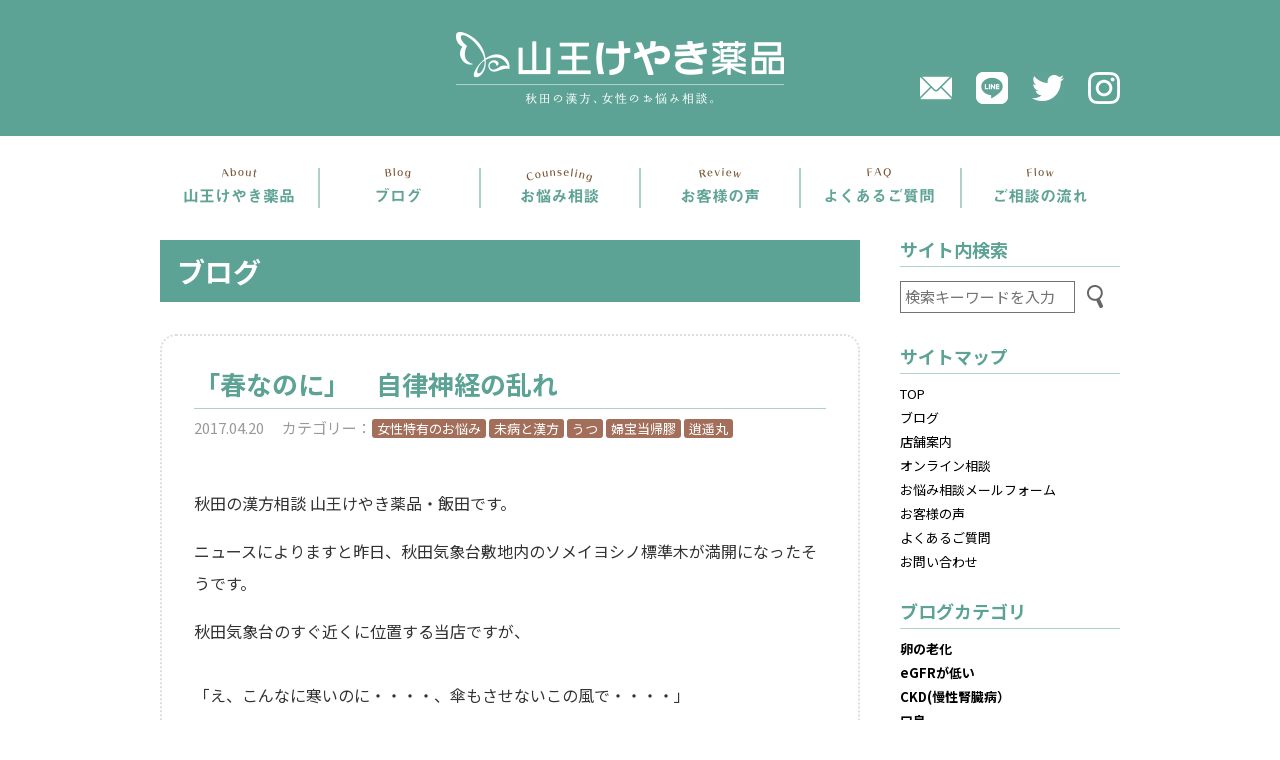

--- FILE ---
content_type: text/html; charset=UTF-8
request_url: https://www.sanno-keyaki.com/20170420-01544/
body_size: 15290
content:
<!DOCTYPE html>
<html lang="ja">
<head>
<meta charset="utf-8">
<title>山王けやき薬品 「春なのに」 自律神経の乱れ - 山王けやき薬品</title>
<meta name="viewport" content="width=device-width, initial-scale=1.0, user-scalable=no">
<meta name="format-detection" content="telephone=no">
<meta property="fb:app_id" content="518108005017544">
<link rel="stylesheet" href="https://www.sanno-keyaki.com/wp/wp-content/themes/keyaki2021/style.css" type="text/css" media="all">
<!--<link rel="stylesheet" href="https://www.sanno-keyaki.com/wp/wp-content/themes/keyaki2021/css/print.css" type="text/css" media="print">-->

<link rel="preconnect" href="https://fonts.googleapis.com">
<link rel="preconnect" href="https://fonts.gstatic.com" crossorigin>
<link href="https://fonts.googleapis.com/css2?family=Noto+Sans+JP:wght@400;700&display=swap" rel="stylesheet"> 

<link rel="shortcut icon" href="https://www.sanno-keyaki.com/wp/wp-content/themes/keyaki2021/favicon.ico">
<link rel="icon" type="image/x-icon" href="https://www.sanno-keyaki.com/wp/wp-content/themes/keyaki2021/favicon.ico">
<!--<link rel="icon" href="/favicon.svg" type="image/svg+xml">-->
<link rel="apple-touch-icon" sizes="180x180" href="https://www.sanno-keyaki.com/wp/wp-content/themes/keyaki2021/apple-touch-icon.png">

<link rel="stylesheet" href="https://use.fontawesome.com/releases/v5.5.0/css/all.css" integrity="sha384-B4dIYHKNBt8Bc12p+WXckhzcICo0wtJAoU8YZTY5qE0Id1GSseTk6S+L3BlXeVIU" crossorigin="anonymous">



		<!-- All in One SEO 4.9.2 - aioseo.com -->
	<meta name="description" content="秋田の漢方相談 山王けやき薬品・飯田です。 ニュースによりますと昨日、秋田気象台敷地内のソメイヨシノ標準木が満" />
	<meta name="robots" content="max-image-preview:large" />
	<meta name="author" content="山王けやき薬品"/>
	<meta name="google-site-verification" content="s9MDKQvH7kF-qlZUW3V17KsH919_GgoX5Baob733xtg" />
	<link rel="canonical" href="https://www.sanno-keyaki.com/20170420-01544/" />
	<meta name="generator" content="All in One SEO (AIOSEO) 4.9.2" />

		<!-- Global site tag (gtag.js) - Google Analytics -->
<script async src="https://www.googletagmanager.com/gtag/js?id=UA-65172626-1"></script>
<script>
 window.dataLayer = window.dataLayer || [];
 function gtag(){dataLayer.push(arguments);}
 gtag('js', new Date());

 gtag('config', 'UA-65172626-1');
</script>
<!-- Global site tag (gtag.js) - Google Analytics -->
<script async src="https://www.googletagmanager.com/gtag/js?id=G-RYPRTLQ0C3"></script>
<script>
 window.dataLayer = window.dataLayer || [];
 function gtag(){dataLayer.push(arguments);}
 gtag('js', new Date());

 gtag('config', 'G-RYPRTLQ0C3');
</script>
		<meta property="og:locale" content="ja_JP" />
		<meta property="og:site_name" content="山王けやき薬品 - 秋田発 “女性のからだ漢方相談” 漢方・不妊漢方・不妊周期調整法・子宝相談・婚活サポート・更年期のお悩みは秋田市の山王けやき薬品" />
		<meta property="og:type" content="article" />
		<meta property="og:title" content="「春なのに」 自律神経の乱れ - 山王けやき薬品" />
		<meta property="og:description" content="秋田の漢方相談 山王けやき薬品・飯田です。 ニュースによりますと昨日、秋田気象台敷地内のソメイヨシノ標準木が満" />
		<meta property="og:url" content="https://www.sanno-keyaki.com/20170420-01544/" />
		<meta property="og:image" content="https://www.sanno-keyaki.com/wp/wp-content/uploads/2021/10/ogp.jpg" />
		<meta property="og:image:secure_url" content="https://www.sanno-keyaki.com/wp/wp-content/uploads/2021/10/ogp.jpg" />
		<meta property="og:image:width" content="1200" />
		<meta property="og:image:height" content="630" />
		<meta property="article:published_time" content="2017-04-20T01:56:06+00:00" />
		<meta property="article:modified_time" content="2017-04-20T01:56:06+00:00" />
		<meta name="twitter:card" content="summary" />
		<meta name="twitter:site" content="@sanno_keyaki" />
		<meta name="twitter:title" content="「春なのに」 自律神経の乱れ - 山王けやき薬品" />
		<meta name="twitter:description" content="秋田の漢方相談 山王けやき薬品・飯田です。 ニュースによりますと昨日、秋田気象台敷地内のソメイヨシノ標準木が満" />
		<meta name="twitter:creator" content="@sanno_keyaki" />
		<meta name="twitter:image" content="https://www.sanno-keyaki.com/wp/wp-content/uploads/2021/10/ogp.jpg" />
		<script type="application/ld+json" class="aioseo-schema">
			{"@context":"https:\/\/schema.org","@graph":[{"@type":"BlogPosting","@id":"https:\/\/www.sanno-keyaki.com\/20170420-01544\/#blogposting","name":"\u300c\u6625\u306a\u306e\u306b\u300d \u81ea\u5f8b\u795e\u7d4c\u306e\u4e71\u308c - \u5c71\u738b\u3051\u3084\u304d\u85ac\u54c1","headline":"\u300c\u6625\u306a\u306e\u306b\u300d\u3000\u81ea\u5f8b\u795e\u7d4c\u306e\u4e71\u308c","author":{"@id":"https:\/\/www.sanno-keyaki.com\/author\/edt_keyaki\/#author"},"publisher":{"@id":"https:\/\/www.sanno-keyaki.com\/#organization"},"image":{"@type":"ImageObject","url":"https:\/\/www.sanno-keyaki.com\/wp\/wp-content\/uploads\/2017\/04\/katakori.jpg","width":235,"height":235},"datePublished":"2017-04-20T10:56:06+09:00","dateModified":"2017-04-20T10:56:06+09:00","inLanguage":"ja","mainEntityOfPage":{"@id":"https:\/\/www.sanno-keyaki.com\/20170420-01544\/#webpage"},"isPartOf":{"@id":"https:\/\/www.sanno-keyaki.com\/20170420-01544\/#webpage"},"articleSection":"\u5973\u6027\u7279\u6709\u306e\u304a\u60a9\u307f, \u672a\u75c5\u3068\u6f22\u65b9, \u3046\u3064, \u5a66\u5b9d\u5f53\u5e30\u81a0, \u900d\u9065\u4e38"},{"@type":"BreadcrumbList","@id":"https:\/\/www.sanno-keyaki.com\/20170420-01544\/#breadcrumblist","itemListElement":[{"@type":"ListItem","@id":"https:\/\/www.sanno-keyaki.com#listItem","position":1,"name":"\u30db\u30fc\u30e0","item":"https:\/\/www.sanno-keyaki.com","nextItem":{"@type":"ListItem","@id":"https:\/\/www.sanno-keyaki.com\/category\/cat4\/#listItem","name":"\u672a\u75c5\u3068\u6f22\u65b9"}},{"@type":"ListItem","@id":"https:\/\/www.sanno-keyaki.com\/category\/cat4\/#listItem","position":2,"name":"\u672a\u75c5\u3068\u6f22\u65b9","item":"https:\/\/www.sanno-keyaki.com\/category\/cat4\/","nextItem":{"@type":"ListItem","@id":"https:\/\/www.sanno-keyaki.com\/category\/cat4\/%e3%81%86%e3%81%a4\/#listItem","name":"\u3046\u3064"},"previousItem":{"@type":"ListItem","@id":"https:\/\/www.sanno-keyaki.com#listItem","name":"\u30db\u30fc\u30e0"}},{"@type":"ListItem","@id":"https:\/\/www.sanno-keyaki.com\/category\/cat4\/%e3%81%86%e3%81%a4\/#listItem","position":3,"name":"\u3046\u3064","item":"https:\/\/www.sanno-keyaki.com\/category\/cat4\/%e3%81%86%e3%81%a4\/","nextItem":{"@type":"ListItem","@id":"https:\/\/www.sanno-keyaki.com\/20170420-01544\/#listItem","name":"\u300c\u6625\u306a\u306e\u306b\u300d\u3000\u81ea\u5f8b\u795e\u7d4c\u306e\u4e71\u308c"},"previousItem":{"@type":"ListItem","@id":"https:\/\/www.sanno-keyaki.com\/category\/cat4\/#listItem","name":"\u672a\u75c5\u3068\u6f22\u65b9"}},{"@type":"ListItem","@id":"https:\/\/www.sanno-keyaki.com\/20170420-01544\/#listItem","position":4,"name":"\u300c\u6625\u306a\u306e\u306b\u300d\u3000\u81ea\u5f8b\u795e\u7d4c\u306e\u4e71\u308c","previousItem":{"@type":"ListItem","@id":"https:\/\/www.sanno-keyaki.com\/category\/cat4\/%e3%81%86%e3%81%a4\/#listItem","name":"\u3046\u3064"}}]},{"@type":"Organization","@id":"https:\/\/www.sanno-keyaki.com\/#organization","name":"\u5c71\u738b\u3051\u3084\u304d\u85ac\u54c1","description":"\u79cb\u7530\u767a \u201c\u5973\u6027\u306e\u304b\u3089\u3060\u6f22\u65b9\u76f8\u8ac7\u201d \u6f22\u65b9\u30fb\u4e0d\u598a\u6f22\u65b9\u30fb\u4e0d\u598a\u5468\u671f\u8abf\u6574\u6cd5\u30fb\u5b50\u5b9d\u76f8\u8ac7\u30fb\u5a5a\u6d3b\u30b5\u30dd\u30fc\u30c8\u30fb\u66f4\u5e74\u671f\u306e\u304a\u60a9\u307f\u306f\u79cb\u7530\u5e02\u306e\u5c71\u738b\u3051\u3084\u304d\u85ac\u54c1","url":"https:\/\/www.sanno-keyaki.com\/","telephone":"+81188660770","sameAs":["https:\/\/twitter.com\/sanno_keyaki"]},{"@type":"Person","@id":"https:\/\/www.sanno-keyaki.com\/author\/edt_keyaki\/#author","url":"https:\/\/www.sanno-keyaki.com\/author\/edt_keyaki\/","name":"\u5c71\u738b\u3051\u3084\u304d\u85ac\u54c1","image":{"@type":"ImageObject","@id":"https:\/\/www.sanno-keyaki.com\/20170420-01544\/#authorImage","url":"https:\/\/secure.gravatar.com\/avatar\/bcbd4cfb9cddd0f4596589c29cbcc6aa362bbe18ff3fcb86e5a1137177b24d57?s=96&d=mm&r=g","width":96,"height":96,"caption":"\u5c71\u738b\u3051\u3084\u304d\u85ac\u54c1"}},{"@type":"WebPage","@id":"https:\/\/www.sanno-keyaki.com\/20170420-01544\/#webpage","url":"https:\/\/www.sanno-keyaki.com\/20170420-01544\/","name":"\u300c\u6625\u306a\u306e\u306b\u300d \u81ea\u5f8b\u795e\u7d4c\u306e\u4e71\u308c - \u5c71\u738b\u3051\u3084\u304d\u85ac\u54c1","description":"\u79cb\u7530\u306e\u6f22\u65b9\u76f8\u8ac7 \u5c71\u738b\u3051\u3084\u304d\u85ac\u54c1\u30fb\u98ef\u7530\u3067\u3059\u3002 \u30cb\u30e5\u30fc\u30b9\u306b\u3088\u308a\u307e\u3059\u3068\u6628\u65e5\u3001\u79cb\u7530\u6c17\u8c61\u53f0\u6577\u5730\u5185\u306e\u30bd\u30e1\u30a4\u30e8\u30b7\u30ce\u6a19\u6e96\u6728\u304c\u6e80","inLanguage":"ja","isPartOf":{"@id":"https:\/\/www.sanno-keyaki.com\/#website"},"breadcrumb":{"@id":"https:\/\/www.sanno-keyaki.com\/20170420-01544\/#breadcrumblist"},"author":{"@id":"https:\/\/www.sanno-keyaki.com\/author\/edt_keyaki\/#author"},"creator":{"@id":"https:\/\/www.sanno-keyaki.com\/author\/edt_keyaki\/#author"},"image":{"@type":"ImageObject","url":"https:\/\/www.sanno-keyaki.com\/wp\/wp-content\/uploads\/2017\/04\/katakori.jpg","@id":"https:\/\/www.sanno-keyaki.com\/20170420-01544\/#mainImage","width":235,"height":235},"primaryImageOfPage":{"@id":"https:\/\/www.sanno-keyaki.com\/20170420-01544\/#mainImage"},"datePublished":"2017-04-20T10:56:06+09:00","dateModified":"2017-04-20T10:56:06+09:00"},{"@type":"WebSite","@id":"https:\/\/www.sanno-keyaki.com\/#website","url":"https:\/\/www.sanno-keyaki.com\/","name":"\u5c71\u738b\u3051\u3084\u304d\u85ac\u54c1","description":"\u79cb\u7530\u767a \u201c\u5973\u6027\u306e\u304b\u3089\u3060\u6f22\u65b9\u76f8\u8ac7\u201d \u6f22\u65b9\u30fb\u4e0d\u598a\u6f22\u65b9\u30fb\u4e0d\u598a\u5468\u671f\u8abf\u6574\u6cd5\u30fb\u5b50\u5b9d\u76f8\u8ac7\u30fb\u5a5a\u6d3b\u30b5\u30dd\u30fc\u30c8\u30fb\u66f4\u5e74\u671f\u306e\u304a\u60a9\u307f\u306f\u79cb\u7530\u5e02\u306e\u5c71\u738b\u3051\u3084\u304d\u85ac\u54c1","inLanguage":"ja","publisher":{"@id":"https:\/\/www.sanno-keyaki.com\/#organization"}}]}
		</script>
		<!-- All in One SEO -->

<link rel="alternate" type="application/rss+xml" title="山王けやき薬品 &raquo; フィード" href="https://www.sanno-keyaki.com/feed/" />
		<!-- This site uses the Google Analytics by MonsterInsights plugin v9.11.1 - Using Analytics tracking - https://www.monsterinsights.com/ -->
		<!-- Note: MonsterInsights is not currently configured on this site. The site owner needs to authenticate with Google Analytics in the MonsterInsights settings panel. -->
					<!-- No tracking code set -->
				<!-- / Google Analytics by MonsterInsights -->
		<style id='wp-img-auto-sizes-contain-inline-css' type='text/css'>
img:is([sizes=auto i],[sizes^="auto," i]){contain-intrinsic-size:3000px 1500px}
/*# sourceURL=wp-img-auto-sizes-contain-inline-css */
</style>
<style id='wp-block-library-inline-css' type='text/css'>
:root{--wp-block-synced-color:#7a00df;--wp-block-synced-color--rgb:122,0,223;--wp-bound-block-color:var(--wp-block-synced-color);--wp-editor-canvas-background:#ddd;--wp-admin-theme-color:#007cba;--wp-admin-theme-color--rgb:0,124,186;--wp-admin-theme-color-darker-10:#006ba1;--wp-admin-theme-color-darker-10--rgb:0,107,160.5;--wp-admin-theme-color-darker-20:#005a87;--wp-admin-theme-color-darker-20--rgb:0,90,135;--wp-admin-border-width-focus:2px}@media (min-resolution:192dpi){:root{--wp-admin-border-width-focus:1.5px}}.wp-element-button{cursor:pointer}:root .has-very-light-gray-background-color{background-color:#eee}:root .has-very-dark-gray-background-color{background-color:#313131}:root .has-very-light-gray-color{color:#eee}:root .has-very-dark-gray-color{color:#313131}:root .has-vivid-green-cyan-to-vivid-cyan-blue-gradient-background{background:linear-gradient(135deg,#00d084,#0693e3)}:root .has-purple-crush-gradient-background{background:linear-gradient(135deg,#34e2e4,#4721fb 50%,#ab1dfe)}:root .has-hazy-dawn-gradient-background{background:linear-gradient(135deg,#faaca8,#dad0ec)}:root .has-subdued-olive-gradient-background{background:linear-gradient(135deg,#fafae1,#67a671)}:root .has-atomic-cream-gradient-background{background:linear-gradient(135deg,#fdd79a,#004a59)}:root .has-nightshade-gradient-background{background:linear-gradient(135deg,#330968,#31cdcf)}:root .has-midnight-gradient-background{background:linear-gradient(135deg,#020381,#2874fc)}:root{--wp--preset--font-size--normal:16px;--wp--preset--font-size--huge:42px}.has-regular-font-size{font-size:1em}.has-larger-font-size{font-size:2.625em}.has-normal-font-size{font-size:var(--wp--preset--font-size--normal)}.has-huge-font-size{font-size:var(--wp--preset--font-size--huge)}.has-text-align-center{text-align:center}.has-text-align-left{text-align:left}.has-text-align-right{text-align:right}.has-fit-text{white-space:nowrap!important}#end-resizable-editor-section{display:none}.aligncenter{clear:both}.items-justified-left{justify-content:flex-start}.items-justified-center{justify-content:center}.items-justified-right{justify-content:flex-end}.items-justified-space-between{justify-content:space-between}.screen-reader-text{border:0;clip-path:inset(50%);height:1px;margin:-1px;overflow:hidden;padding:0;position:absolute;width:1px;word-wrap:normal!important}.screen-reader-text:focus{background-color:#ddd;clip-path:none;color:#444;display:block;font-size:1em;height:auto;left:5px;line-height:normal;padding:15px 23px 14px;text-decoration:none;top:5px;width:auto;z-index:100000}html :where(.has-border-color){border-style:solid}html :where([style*=border-top-color]){border-top-style:solid}html :where([style*=border-right-color]){border-right-style:solid}html :where([style*=border-bottom-color]){border-bottom-style:solid}html :where([style*=border-left-color]){border-left-style:solid}html :where([style*=border-width]){border-style:solid}html :where([style*=border-top-width]){border-top-style:solid}html :where([style*=border-right-width]){border-right-style:solid}html :where([style*=border-bottom-width]){border-bottom-style:solid}html :where([style*=border-left-width]){border-left-style:solid}html :where(img[class*=wp-image-]){height:auto;max-width:100%}:where(figure){margin:0 0 1em}html :where(.is-position-sticky){--wp-admin--admin-bar--position-offset:var(--wp-admin--admin-bar--height,0px)}@media screen and (max-width:600px){html :where(.is-position-sticky){--wp-admin--admin-bar--position-offset:0px}}

/*# sourceURL=wp-block-library-inline-css */
</style><style id='global-styles-inline-css' type='text/css'>
:root{--wp--preset--aspect-ratio--square: 1;--wp--preset--aspect-ratio--4-3: 4/3;--wp--preset--aspect-ratio--3-4: 3/4;--wp--preset--aspect-ratio--3-2: 3/2;--wp--preset--aspect-ratio--2-3: 2/3;--wp--preset--aspect-ratio--16-9: 16/9;--wp--preset--aspect-ratio--9-16: 9/16;--wp--preset--color--black: #000000;--wp--preset--color--cyan-bluish-gray: #abb8c3;--wp--preset--color--white: #ffffff;--wp--preset--color--pale-pink: #f78da7;--wp--preset--color--vivid-red: #cf2e2e;--wp--preset--color--luminous-vivid-orange: #ff6900;--wp--preset--color--luminous-vivid-amber: #fcb900;--wp--preset--color--light-green-cyan: #7bdcb5;--wp--preset--color--vivid-green-cyan: #00d084;--wp--preset--color--pale-cyan-blue: #8ed1fc;--wp--preset--color--vivid-cyan-blue: #0693e3;--wp--preset--color--vivid-purple: #9b51e0;--wp--preset--gradient--vivid-cyan-blue-to-vivid-purple: linear-gradient(135deg,rgb(6,147,227) 0%,rgb(155,81,224) 100%);--wp--preset--gradient--light-green-cyan-to-vivid-green-cyan: linear-gradient(135deg,rgb(122,220,180) 0%,rgb(0,208,130) 100%);--wp--preset--gradient--luminous-vivid-amber-to-luminous-vivid-orange: linear-gradient(135deg,rgb(252,185,0) 0%,rgb(255,105,0) 100%);--wp--preset--gradient--luminous-vivid-orange-to-vivid-red: linear-gradient(135deg,rgb(255,105,0) 0%,rgb(207,46,46) 100%);--wp--preset--gradient--very-light-gray-to-cyan-bluish-gray: linear-gradient(135deg,rgb(238,238,238) 0%,rgb(169,184,195) 100%);--wp--preset--gradient--cool-to-warm-spectrum: linear-gradient(135deg,rgb(74,234,220) 0%,rgb(151,120,209) 20%,rgb(207,42,186) 40%,rgb(238,44,130) 60%,rgb(251,105,98) 80%,rgb(254,248,76) 100%);--wp--preset--gradient--blush-light-purple: linear-gradient(135deg,rgb(255,206,236) 0%,rgb(152,150,240) 100%);--wp--preset--gradient--blush-bordeaux: linear-gradient(135deg,rgb(254,205,165) 0%,rgb(254,45,45) 50%,rgb(107,0,62) 100%);--wp--preset--gradient--luminous-dusk: linear-gradient(135deg,rgb(255,203,112) 0%,rgb(199,81,192) 50%,rgb(65,88,208) 100%);--wp--preset--gradient--pale-ocean: linear-gradient(135deg,rgb(255,245,203) 0%,rgb(182,227,212) 50%,rgb(51,167,181) 100%);--wp--preset--gradient--electric-grass: linear-gradient(135deg,rgb(202,248,128) 0%,rgb(113,206,126) 100%);--wp--preset--gradient--midnight: linear-gradient(135deg,rgb(2,3,129) 0%,rgb(40,116,252) 100%);--wp--preset--font-size--small: 13px;--wp--preset--font-size--medium: 20px;--wp--preset--font-size--large: 36px;--wp--preset--font-size--x-large: 42px;--wp--preset--spacing--20: 0.44rem;--wp--preset--spacing--30: 0.67rem;--wp--preset--spacing--40: 1rem;--wp--preset--spacing--50: 1.5rem;--wp--preset--spacing--60: 2.25rem;--wp--preset--spacing--70: 3.38rem;--wp--preset--spacing--80: 5.06rem;--wp--preset--shadow--natural: 6px 6px 9px rgba(0, 0, 0, 0.2);--wp--preset--shadow--deep: 12px 12px 50px rgba(0, 0, 0, 0.4);--wp--preset--shadow--sharp: 6px 6px 0px rgba(0, 0, 0, 0.2);--wp--preset--shadow--outlined: 6px 6px 0px -3px rgb(255, 255, 255), 6px 6px rgb(0, 0, 0);--wp--preset--shadow--crisp: 6px 6px 0px rgb(0, 0, 0);}:where(.is-layout-flex){gap: 0.5em;}:where(.is-layout-grid){gap: 0.5em;}body .is-layout-flex{display: flex;}.is-layout-flex{flex-wrap: wrap;align-items: center;}.is-layout-flex > :is(*, div){margin: 0;}body .is-layout-grid{display: grid;}.is-layout-grid > :is(*, div){margin: 0;}:where(.wp-block-columns.is-layout-flex){gap: 2em;}:where(.wp-block-columns.is-layout-grid){gap: 2em;}:where(.wp-block-post-template.is-layout-flex){gap: 1.25em;}:where(.wp-block-post-template.is-layout-grid){gap: 1.25em;}.has-black-color{color: var(--wp--preset--color--black) !important;}.has-cyan-bluish-gray-color{color: var(--wp--preset--color--cyan-bluish-gray) !important;}.has-white-color{color: var(--wp--preset--color--white) !important;}.has-pale-pink-color{color: var(--wp--preset--color--pale-pink) !important;}.has-vivid-red-color{color: var(--wp--preset--color--vivid-red) !important;}.has-luminous-vivid-orange-color{color: var(--wp--preset--color--luminous-vivid-orange) !important;}.has-luminous-vivid-amber-color{color: var(--wp--preset--color--luminous-vivid-amber) !important;}.has-light-green-cyan-color{color: var(--wp--preset--color--light-green-cyan) !important;}.has-vivid-green-cyan-color{color: var(--wp--preset--color--vivid-green-cyan) !important;}.has-pale-cyan-blue-color{color: var(--wp--preset--color--pale-cyan-blue) !important;}.has-vivid-cyan-blue-color{color: var(--wp--preset--color--vivid-cyan-blue) !important;}.has-vivid-purple-color{color: var(--wp--preset--color--vivid-purple) !important;}.has-black-background-color{background-color: var(--wp--preset--color--black) !important;}.has-cyan-bluish-gray-background-color{background-color: var(--wp--preset--color--cyan-bluish-gray) !important;}.has-white-background-color{background-color: var(--wp--preset--color--white) !important;}.has-pale-pink-background-color{background-color: var(--wp--preset--color--pale-pink) !important;}.has-vivid-red-background-color{background-color: var(--wp--preset--color--vivid-red) !important;}.has-luminous-vivid-orange-background-color{background-color: var(--wp--preset--color--luminous-vivid-orange) !important;}.has-luminous-vivid-amber-background-color{background-color: var(--wp--preset--color--luminous-vivid-amber) !important;}.has-light-green-cyan-background-color{background-color: var(--wp--preset--color--light-green-cyan) !important;}.has-vivid-green-cyan-background-color{background-color: var(--wp--preset--color--vivid-green-cyan) !important;}.has-pale-cyan-blue-background-color{background-color: var(--wp--preset--color--pale-cyan-blue) !important;}.has-vivid-cyan-blue-background-color{background-color: var(--wp--preset--color--vivid-cyan-blue) !important;}.has-vivid-purple-background-color{background-color: var(--wp--preset--color--vivid-purple) !important;}.has-black-border-color{border-color: var(--wp--preset--color--black) !important;}.has-cyan-bluish-gray-border-color{border-color: var(--wp--preset--color--cyan-bluish-gray) !important;}.has-white-border-color{border-color: var(--wp--preset--color--white) !important;}.has-pale-pink-border-color{border-color: var(--wp--preset--color--pale-pink) !important;}.has-vivid-red-border-color{border-color: var(--wp--preset--color--vivid-red) !important;}.has-luminous-vivid-orange-border-color{border-color: var(--wp--preset--color--luminous-vivid-orange) !important;}.has-luminous-vivid-amber-border-color{border-color: var(--wp--preset--color--luminous-vivid-amber) !important;}.has-light-green-cyan-border-color{border-color: var(--wp--preset--color--light-green-cyan) !important;}.has-vivid-green-cyan-border-color{border-color: var(--wp--preset--color--vivid-green-cyan) !important;}.has-pale-cyan-blue-border-color{border-color: var(--wp--preset--color--pale-cyan-blue) !important;}.has-vivid-cyan-blue-border-color{border-color: var(--wp--preset--color--vivid-cyan-blue) !important;}.has-vivid-purple-border-color{border-color: var(--wp--preset--color--vivid-purple) !important;}.has-vivid-cyan-blue-to-vivid-purple-gradient-background{background: var(--wp--preset--gradient--vivid-cyan-blue-to-vivid-purple) !important;}.has-light-green-cyan-to-vivid-green-cyan-gradient-background{background: var(--wp--preset--gradient--light-green-cyan-to-vivid-green-cyan) !important;}.has-luminous-vivid-amber-to-luminous-vivid-orange-gradient-background{background: var(--wp--preset--gradient--luminous-vivid-amber-to-luminous-vivid-orange) !important;}.has-luminous-vivid-orange-to-vivid-red-gradient-background{background: var(--wp--preset--gradient--luminous-vivid-orange-to-vivid-red) !important;}.has-very-light-gray-to-cyan-bluish-gray-gradient-background{background: var(--wp--preset--gradient--very-light-gray-to-cyan-bluish-gray) !important;}.has-cool-to-warm-spectrum-gradient-background{background: var(--wp--preset--gradient--cool-to-warm-spectrum) !important;}.has-blush-light-purple-gradient-background{background: var(--wp--preset--gradient--blush-light-purple) !important;}.has-blush-bordeaux-gradient-background{background: var(--wp--preset--gradient--blush-bordeaux) !important;}.has-luminous-dusk-gradient-background{background: var(--wp--preset--gradient--luminous-dusk) !important;}.has-pale-ocean-gradient-background{background: var(--wp--preset--gradient--pale-ocean) !important;}.has-electric-grass-gradient-background{background: var(--wp--preset--gradient--electric-grass) !important;}.has-midnight-gradient-background{background: var(--wp--preset--gradient--midnight) !important;}.has-small-font-size{font-size: var(--wp--preset--font-size--small) !important;}.has-medium-font-size{font-size: var(--wp--preset--font-size--medium) !important;}.has-large-font-size{font-size: var(--wp--preset--font-size--large) !important;}.has-x-large-font-size{font-size: var(--wp--preset--font-size--x-large) !important;}
/*# sourceURL=global-styles-inline-css */
</style>

<style id='classic-theme-styles-inline-css' type='text/css'>
/*! This file is auto-generated */
.wp-block-button__link{color:#fff;background-color:#32373c;border-radius:9999px;box-shadow:none;text-decoration:none;padding:calc(.667em + 2px) calc(1.333em + 2px);font-size:1.125em}.wp-block-file__button{background:#32373c;color:#fff;text-decoration:none}
/*# sourceURL=/wp-includes/css/classic-themes.min.css */
</style>
<link rel='stylesheet' id='contact-form-7-css' href='https://www.sanno-keyaki.com/wp/wp-content/plugins/contact-form-7/includes/css/styles.css?ver=6.1.4' type='text/css' media='all' />
<link rel='stylesheet' id='toc-screen-css' href='https://www.sanno-keyaki.com/wp/wp-content/plugins/table-of-contents-plus/screen.min.css?ver=2411.1' type='text/css' media='all' />
<script type="text/javascript" src="https://www.sanno-keyaki.com/wp/wp-includes/js/jquery/jquery.min.js?ver=3.7.1" id="jquery-core-js"></script>
<script type="text/javascript" src="https://www.sanno-keyaki.com/wp/wp-includes/js/jquery/jquery-migrate.min.js?ver=3.4.1" id="jquery-migrate-js"></script>
<script type="text/javascript" src="https://www.sanno-keyaki.com/wp/wp-content/themes/keyaki2021/js/script.js?ver=6.9" id="script.js-js"></script>
<script>
jQuery(document).ready(function ($) {
 var ua = navigator.userAgent;
 if((ua.indexOf('iPhone') > 0) || ua.indexOf('iPod') > 0 || (ua.indexOf('Android') > 0 && ua.indexOf('Mobile') > 0)){
   $('head').prepend('<meta name="viewport" content="width=device-width,initial-scale=1">');
 } else {
   $('head').prepend('<meta name="viewport" content="width=1024">');
 }
});
</script>

</head>

<body class="wp-singular post-template-default single single-post postid-1544 single-format-standard wp-theme-keyaki2021 metaslider-plugin">
  <div class="wrap-header">
    <header id="page-header">
      <h1><a href="https://www.sanno-keyaki.com">山王けやき薬品</a></h1>
      <ul class="list-sns">
        <li><a href="https://www.sanno-keyaki.com/contact/" class="sns-01">メール</a></li>
        <li><a href="https://liff.line.me/1645278921-kWRPP32q?accountId=tfu9856h&openerPlatform=native&openerKey=unifiedSearch#mst_challenge=idcfy3RnmO_36GjqkgonMZ1TgpH5lS0FbZWlZtG4GnY" class="sns-03" target="_blank" rel="noopener noreferrer">LINE</a></li>
        <li><a href="https://twitter.com/sanno_keyaki" class="sns-04" target="_blank" rel="noopener noreferrer">twitter</a></li>
        <li><a href="https://www.instagram.com/sannoukeyaki/" class="sns-05" target="_blank" rel="noopener noreferrer">Instagram</a></li>
      </ul>
    </header>
  </div><!-- .wrap-header -->

  <div class="wrap-headermenu">
    <span id="headermenu-btn"></span>
    <nav id="headermenu">
      <ul class="headermenu-list">
        <li class="sp"><a href="https://www.sanno-keyaki.com/shop/" class="nav-01">トップページ</a></li>
        <li><a href="https://www.sanno-keyaki.com/shop/" class="nav-01">店舗案内</a></li>
        <li><a href="https://www.sanno-keyaki.com/all-posts/" class="nav-02">ブログ</a></li>
        <li><a href="https://www.sanno-keyaki.com/onayami/" class="nav-03">お悩み相談</a></li>
        <li><a href="https://www.sanno-keyaki.com/voice/" class="nav-04">お客さまの声</a></li>
        <li><a href="https://www.sanno-keyaki.com/faq/" class="nav-05">よくあるご質問</a></li>
        <li><a href="https://www.sanno-keyaki.com/soudan/" class="nav-06">ご相談の流れ</a></li>
      </ul>
    </nav>
  </div><!-- .wrap-headermenu -->

<!-- ============================================== -->


<div class="wrap-content">
  <div id="main">
    <article id="contents">
<!-- ============================================== -->

		<h1 class="ttl-page">ブログ</h1>


  <section class="sec-post">

		<h1 class="ttl-post"><a href="https://www.sanno-keyaki.com/20170420-01544/">「春なのに」　自律神経の乱れ</a></h1>
		<p class="article-date">2017.04.20			　カテゴリー：<a href="https://www.sanno-keyaki.com/category/cat2/" rel="category tag">女性特有のお悩み</a> <a href="https://www.sanno-keyaki.com/category/cat4/" rel="category tag">未病と漢方</a> <a href="https://www.sanno-keyaki.com/category/cat4/%e3%81%86%e3%81%a4/" rel="category tag">うつ</a> <a href="https://www.sanno-keyaki.com/category/cat5/%e5%a9%a6%e5%ae%9d%e5%bd%93%e5%b8%b0%e8%86%a0/" rel="category tag">婦宝当帰膠</a> <a href="https://www.sanno-keyaki.com/category/%e9%80%8d%e9%81%a5%e4%b8%b8/" rel="category tag">逍遥丸</a></p>
		<div class="entry">
		<p>秋田の漢方相談 山王けやき薬品・飯田です。</p>
<p>ニュースによりますと昨日、秋田気象台敷地内のソメイヨシノ標準木が満開になったそうです。</p>
<p>秋田気象台のすぐ近くに位置する当店ですが、 <br />
 <br />
 「え、こんなに寒いのに・・・・、傘もさせないこの風で・・・・」</p>
<p>満開の桜が散ってしまわないか心配だった昨日の春の嵐。</p>
<p>天気予報によると、今日の最高気温も１０℃前後の様子、<br />
 花冷えにしては寒すぎる今日この頃です。</p>
<p>くれぐれもご自愛ください。<br />
 <br />
 <img fetchpriority="high" decoding="async" class="alignnone size-full wp-image-1549" src="https://www.sanno-keyaki.com/wp/wp-content/uploads/2017/04/katakori.jpg" alt="" width="235" height="235" srcset="https://www.sanno-keyaki.com/wp/wp-content/uploads/2017/04/katakori.jpg 235w, https://www.sanno-keyaki.com/wp/wp-content/uploads/2017/04/katakori-150x150.jpg 150w" sizes="(max-width: 235px) 100vw, 235px" /></p>
<p>「春なのにためいきまたひとつ」<br />
 <br />
 古い歌ながらご存知の方も多い「春なのに」の歌詞</p>
<p>春は、陽気が上昇し、まどろみから目覚めで動きだす季節ですが、自律神経のトラブルが増える季節でもあります。</p>
<p>特に女性は、</p>
<p>・気分の落ち込み<br />
 ・イライラ<br />
 ・憂うつ感<br />
 ・生理前の胸のハリ、お腹のハリ<br />
 ・肩こり<br />
 ・身体だるさ<br />
 ・目覚めの悪さ<br />
 ・めまい、ふわふわ感<br />
 ・手足の冷え<br />
   <br />
 などお体の不調を訴える方が多いです。</p>
<p>春は環境変化によるストレス　→　交感神経優位の機会増加　→　自律神経の乱れ</p>
<p>気象変化　→　低気圧、高気圧の頻繁な入れ替わり　→　自律神経の乱れ</p>
<p>春は、自律神経のトラブルがでやすい季節です。</p>
<p>漢方ではこの様な身体の乱れを</p>
<p>気（エネルギー）の巡りが悪くなり、様々な症状が現れる<br />
 <br />
 「気滞（きたい）」と考えております。</p>
<p>「気滞」は、特に「肝（かん）」、「血（けつ）」、「脾（ひ）」に悪い影響を与えると考えられ</p>
<p>※「肝」：肝が元気でないと、エネルギーや血液の流れの停滞<br />
 ※「血」：血が不足すると、血流の低下<br />
 ※「脾」；胃腸の機能が低下すると、栄養の消化吸収出来ない、気も増えない</p>
<p>漢方薬での対策としては、</p>
<p>「気」を巡らせ、「血」を補い、胃腸（脾）の機能も整えながら、体全体のバランスをとること、特に肝血（かんけつ）を補うことを目的に</p>
<p>〇　血液を養う（増やす）ための「婦宝当帰膠（ふほうとうきこう）」</p>
<p>〇　肝気を巡らせる「逍遥丸（しょうようがん」<br />
 <br />
 〇　心血を養って、胃腸の働きを元気にする「心脾顆粒」</p>
<p>などが宜しいかと思います。</p>
<p>また、春の冷えもプチ不調のきっかけになります。</p>
<p>冷えやストレスは、</p>
<p>セレトニン（幸せホルモン）</p>
<p>ドーパミン（やる気ホルモン）</p>
<p>の分泌を抑制ますので、<br />
 <br />
 冷やさないように、<br />
 （寒くしない、薄着しない、暖かいものを食べる）<br />
 ストレスをためないように<br />
 （気にしない、かかわらない、良く寝る）</p>
<p>春のプチ不調をのりきりましょう。<br />
 <br />
 詳細は、<br />
 ご相談だけでも結構です、お気軽にお問い合わせください。<br />
 <br />
 秋田の漢方相談がお役に立てれば幸いです。</p>		</div>

  </section>


<!-- ============================================== -->


    </article><!-- #contents -->
<aside id="sidebar">


<h3 class="ttl-sidebar-01">サイト内検索</h3>
  <div id="search">
    <form method="get" id="searchform" action="https://www.sanno-keyaki.com/"><label class="hidden" for="s"></label>
        <input type="text" value=""  name="s" id="s" placeholder="検索キーワードを入力">
        <input type="image" src="https://www.sanno-keyaki.com/wp/wp-content/themes/keyaki2021/images/search_btn.png" alt="検索" id="searchsubmit"  value="Search">
    </form>
  </div>


<h3 class="ttl-sidebar-01">サイトマップ</h3>
  <ul class="list-sidebar-post">
    <li><a href="https://www.sanno-keyaki.com">TOP</a></li>
    <li><a href="https://www.sanno-keyaki.com/all-posts/">ブログ</a></li>
    <li><a href="https://www.sanno-keyaki.com/shop/">店舗案内</a></li>
    <li><a href="https://www.sanno-keyaki.com/online-consultation/">オンライン相談</a></li>
    <li><a href="https://www.sanno-keyaki.com/onayami/">お悩み相談メールフォーム</a></li>
    <li><a href="https://www.sanno-keyaki.com/voice/">お客様の声</a></li>
    <li><a href="https://www.sanno-keyaki.com/faq/">よくあるご質問</a></li>
    <li><a href="https://www.sanno-keyaki.com/contact/">お問い合わせ</a></li>
  </ul>


<h3 class="ttl-sidebar-01">ブログカテゴリ</h3>
<ul class="list-sidebar-category">
	<li class="cat-item cat-item-164"><a href="https://www.sanno-keyaki.com/category/%e5%8d%b5%e3%81%ae%e8%80%81%e5%8c%96/">卵の老化</a>
</li>
	<li class="cat-item cat-item-161"><a href="https://www.sanno-keyaki.com/category/egfr%e3%81%8c%e4%bd%8e%e3%81%84/">eGFRが低い</a>
</li>
	<li class="cat-item cat-item-160"><a href="https://www.sanno-keyaki.com/category/ckd%e6%85%a2%e6%80%a7%e8%85%8e%e8%87%93%e7%97%85%ef%bc%89/">CKD(慢性腎臓病）</a>
</li>
	<li class="cat-item cat-item-159"><a href="https://www.sanno-keyaki.com/category/%e5%8f%a3%e8%87%ad/">口臭</a>
</li>
	<li class="cat-item cat-item-77"><a href="https://www.sanno-keyaki.com/category/cat1/">子宝・妊活と漢方</a>
<ul class='children'>
	<li class="cat-item cat-item-107"><a href="https://www.sanno-keyaki.com/category/cat1/%e5%ad%90%e5%ae%9d%ef%bc%88%e5%91%a8%e6%9c%9f%e8%aa%bf%e6%95%b4%e6%b3%95%ef%bc%89/">子宝（周期調整法）</a>
</li>
	<li class="cat-item cat-item-93"><a href="https://www.sanno-keyaki.com/category/cat1/%e7%94%b7%e6%80%a7%e4%b8%8d%e5%a6%8a%e3%81%a8%e6%bc%a2%e6%96%b9/">男性不妊と漢方</a>
</li>
	<li class="cat-item cat-item-96"><a href="https://www.sanno-keyaki.com/category/cat1/%e5%a6%8a%e5%a8%a0%e4%b8%ad%e3%81%ae%e9%a4%8a%e7%94%9f/">妊娠中の養生</a>
</li>
	<li class="cat-item cat-item-113"><a href="https://www.sanno-keyaki.com/category/cat1/%e9%ab%98%e3%83%97%e3%83%ad%e3%83%a9%e3%82%af%e3%83%81%e3%83%b3%e3%81%a8%e6%bc%a2%e6%96%b9/">高プロラクチンと漢方</a>
</li>
	<li class="cat-item cat-item-85"><a href="https://www.sanno-keyaki.com/category/cat1/%e5%ae%89%e8%83%8e%e3%81%ae%e6%bc%a2%e6%96%b9/">安胎の漢方</a>
</li>
	<li class="cat-item cat-item-86"><a href="https://www.sanno-keyaki.com/category/cat1/%e5%ad%90%e5%ae%9d%e6%bc%a2%e6%96%b9/">子宝漢方</a>
</li>
	<li class="cat-item cat-item-128"><a href="https://www.sanno-keyaki.com/category/cat1/%e7%a7%8b%e7%94%b0%e3%81%ae%e5%a6%8a%e6%b4%bb/">秋田の妊活</a>
</li>
	<li class="cat-item cat-item-120"><a href="https://www.sanno-keyaki.com/category/cat1/%e7%94%a3%e5%be%8c%e3%81%ae%e9%a4%8a%e7%94%9f/">産後の養生</a>
</li>
	<li class="cat-item cat-item-127"><a href="https://www.sanno-keyaki.com/category/cat1/%e5%ad%90%e5%ae%9d%e3%80%80%e7%a5%9e%e7%a4%be/">子宝　神社</a>
</li>
	<li class="cat-item cat-item-112"><a href="https://www.sanno-keyaki.com/category/cat1/pms/">PMS</a>
</li>
	<li class="cat-item cat-item-147"><a href="https://www.sanno-keyaki.com/category/cat1/%e5%a4%9a%e5%9a%a2%e8%83%9e%e6%80%a7%e5%8d%b5%e5%b7%a3%e7%97%87%e5%80%99%e7%be%a4pcos%e3%81%ae%e6%bc%a2%e6%96%b9%e5%af%be%e5%bf%9c/">多嚢胞性卵巣症候群（PCOS）の漢方対応</a>
</li>
	<li class="cat-item cat-item-124"><a href="https://www.sanno-keyaki.com/category/cat1/%e5%ad%90%e5%ae%ae%e7%ad%8b%e8%85%ab/">子宮筋腫</a>
</li>
	<li class="cat-item cat-item-123"><a href="https://www.sanno-keyaki.com/category/cat1/%e3%81%a4%e3%82%8f%e3%82%8a/">つわり</a>
</li>
	<li class="cat-item cat-item-122"><a href="https://www.sanno-keyaki.com/category/cat1/%e4%b9%b3%e8%85%ba%e7%82%8e/">乳腺炎</a>
</li>
	<li class="cat-item cat-item-142"><a href="https://www.sanno-keyaki.com/category/cat1/%e5%a6%8a%e5%a8%a0%e4%b8%ad%e3%81%ae%e9%a2%a8%e9%82%aa%e8%96%ac/">妊娠中の風邪薬</a>
</li>
	<li class="cat-item cat-item-140"><a href="https://www.sanno-keyaki.com/category/cat1/%e5%ad%90%e5%ae%ae%e5%86%85%e8%86%9c%e7%97%87/">子宮内膜症</a>
</li>
	<li class="cat-item cat-item-136"><a href="https://www.sanno-keyaki.com/category/cat1/%e7%94%a3%e5%be%8c%e8%a1%80%e8%99%9a/">産後血虚</a>
</li>
</ul>
</li>
	<li class="cat-item cat-item-115"><a href="https://www.sanno-keyaki.com/category/cat2/">女性特有のお悩み</a>
<ul class='children'>
	<li class="cat-item cat-item-97"><a href="https://www.sanno-keyaki.com/category/cat2/%e5%86%b7%e3%81%88%e6%80%a7/">冷え性</a>
</li>
	<li class="cat-item cat-item-99"><a href="https://www.sanno-keyaki.com/category/cat2/%e9%a0%ad%e7%97%9b%e3%80%81%e8%82%a9%e3%81%93%e3%82%8a/">頭痛、肩こり</a>
</li>
	<li class="cat-item cat-item-98"><a href="https://www.sanno-keyaki.com/category/cat2/%e7%94%9f%e7%90%86%e7%97%9b/">生理痛</a>
</li>
	<li class="cat-item cat-item-103"><a href="https://www.sanno-keyaki.com/category/cat2/%e6%9b%b4%e5%b9%b4%e6%9c%9f%e9%9a%9c%e5%ae%b3/">更年期障害</a>
</li>
</ul>
</li>
	<li class="cat-item cat-item-130"><a href="https://www.sanno-keyaki.com/category/cat3/">美肌・美容漢方</a>
<ul class='children'>
	<li class="cat-item cat-item-89"><a href="https://www.sanno-keyaki.com/category/cat3/%e5%a4%a7%e4%ba%ba%e3%83%8b%e3%82%ad%e3%83%93/">大人ニキビ</a>
</li>
	<li class="cat-item cat-item-87"><a href="https://www.sanno-keyaki.com/category/cat3/%e3%82%a2%e3%83%88%e3%83%94%e3%83%bc/">アトピー</a>
</li>
	<li class="cat-item cat-item-91"><a href="https://www.sanno-keyaki.com/category/cat3/%e6%8e%8c%e8%b9%a0%e8%86%bf%e7%96%b1%e7%97%87/">掌蹠膿疱症</a>
</li>
	<li class="cat-item cat-item-100"><a href="https://www.sanno-keyaki.com/category/cat3/%e9%ab%aa%e3%81%ae%e6%82%a9%e3%81%bf/">髪の悩み</a>
</li>
	<li class="cat-item cat-item-92"><a href="https://www.sanno-keyaki.com/category/cat3/%e7%be%8e%e8%82%8c%e3%81%a8%e6%bc%a2%e6%96%b9/">美肌と漢方</a>
</li>
	<li class="cat-item cat-item-101"><a href="https://www.sanno-keyaki.com/category/cat3/%e3%83%80%e3%82%a4%e3%82%a8%e3%83%83%e3%83%88%e6%bc%a2%e6%96%b9/">ダイエット漢方</a>
	<ul class='children'>
	<li class="cat-item cat-item-111"><a href="https://www.sanno-keyaki.com/category/cat3/%e3%83%80%e3%82%a4%e3%82%a8%e3%83%83%e3%83%88%e6%bc%a2%e6%96%b9/%e4%b8%89%e7%88%bd%e8%8c%b6/">三爽茶</a>
</li>
	</ul>
</li>
</ul>
</li>
	<li class="cat-item cat-item-78"><a href="https://www.sanno-keyaki.com/category/cat4/">未病と漢方</a>
<ul class='children'>
	<li class="cat-item cat-item-114"><a href="https://www.sanno-keyaki.com/category/cat4/%e9%ab%98%e8%a1%80%e5%9c%a7/">高血圧</a>
</li>
	<li class="cat-item cat-item-110"><a href="https://www.sanno-keyaki.com/category/cat4/%e9%ab%98%e8%a1%80%e7%b3%96%e3%83%bb%e8%84%82%e8%b3%aa%e7%95%b0%e5%b8%b8/">高血糖・脂質異常</a>
</li>
	<li class="cat-item cat-item-119"><a href="https://www.sanno-keyaki.com/category/cat4/%e3%82%ab%e3%83%a9%e3%83%80%e3%81%ae%e7%97%9b%e3%81%bf%e3%80%81%e3%81%97%e3%81%b3%e3%82%8c/">カラダの痛み、しびれ</a>
</li>
	<li class="cat-item cat-item-95"><a href="https://www.sanno-keyaki.com/category/cat4/%e5%bf%83%e3%81%ae%e4%b8%8d%e8%aa%bf/">心の不調</a>
	<ul class='children'>
	<li class="cat-item cat-item-158"><a href="https://www.sanno-keyaki.com/category/cat4/%e5%bf%83%e3%81%ae%e4%b8%8d%e8%aa%bf/%e8%b5%b7%e7%ab%8b%e6%80%a7%e8%aa%bf%e6%95%b4%e9%9a%9c%e5%ae%b3-%e5%bf%83%e3%81%ae%e4%b8%8d%e8%aa%bf/">起立性調整障害</a>
</li>
	</ul>
</li>
	<li class="cat-item cat-item-90"><a href="https://www.sanno-keyaki.com/category/cat4/%e9%a3%9f%e9%a4%8a%e7%94%9f/">食養生</a>
</li>
	<li class="cat-item cat-item-151"><a href="https://www.sanno-keyaki.com/category/cat4/%e7%97%94/">痔</a>
</li>
	<li class="cat-item cat-item-109"><a href="https://www.sanno-keyaki.com/category/cat4/%e3%82%b9%e3%83%9d%e3%83%bc%e3%83%84%e3%81%a8%e6%bc%a2%e6%96%b9/">スポーツと漢方</a>
</li>
	<li class="cat-item cat-item-146"><a href="https://www.sanno-keyaki.com/category/cat4/%e8%8a%b1%e7%b2%89%e7%97%87/">花粉症</a>
</li>
	<li class="cat-item cat-item-141"><a href="https://www.sanno-keyaki.com/category/cat4/%e5%85%8d%e7%96%ab%e3%82%a2%e3%83%83%e3%83%97/">免疫アップ</a>
</li>
	<li class="cat-item cat-item-137"><a href="https://www.sanno-keyaki.com/category/cat4/%e3%81%86%e3%81%a4/">うつ</a>
</li>
	<li class="cat-item cat-item-134"><a href="https://www.sanno-keyaki.com/category/cat4/%e9%a2%a8%e9%82%aa/">風邪</a>
</li>
	<li class="cat-item cat-item-133"><a href="https://www.sanno-keyaki.com/category/cat4/%e8%93%84%e8%86%bf%e7%97%87%e3%83%bb%e5%89%af%e9%bc%bb%e8%85%94%e7%82%8e/">蓄膿症・副鼻腔炎</a>
</li>
	<li class="cat-item cat-item-132"><a href="https://www.sanno-keyaki.com/category/cat4/%e7%97%9b%e9%a2%a8/">痛風</a>
</li>
	<li class="cat-item cat-item-88"><a href="https://www.sanno-keyaki.com/category/cat4/%e4%be%bf%e7%a7%98/">便秘</a>
</li>
	<li class="cat-item cat-item-105"><a href="https://www.sanno-keyaki.com/category/cat4/%e6%bc%a2%e6%96%b9%e6%84%8f%e5%a4%96%e3%81%aa%e4%bd%bf%e3%81%84%e6%96%b9/">漢方意外な使い方</a>
</li>
	<li class="cat-item cat-item-104"><a href="https://www.sanno-keyaki.com/category/cat4/%e6%bc%a2%e6%96%b9%e5%8a%b9%e3%81%8d%e7%9b%ae%e3%81%84%e3%82%8d%e3%81%84%e3%82%8d/">漢方効き目いろいろ</a>
	<ul class='children'>
	<li class="cat-item cat-item-162"><a href="https://www.sanno-keyaki.com/category/cat4/%e6%bc%a2%e6%96%b9%e5%8a%b9%e3%81%8d%e7%9b%ae%e3%81%84%e3%82%8d%e3%81%84%e3%82%8d/%e3%83%91%e3%83%bc%e3%82%ad%e3%83%b3%e3%82%bd%e3%83%b3%e7%97%85/">パーキンソン病</a>
</li>
	</ul>
</li>
	<li class="cat-item cat-item-94"><a href="https://www.sanno-keyaki.com/category/cat4/%e4%b8%8d%e7%9c%a0/">不眠</a>
</li>
</ul>
</li>
	<li class="cat-item cat-item-149"><a href="https://www.sanno-keyaki.com/category/cat5/">その他</a>
<ul class='children'>
	<li class="cat-item cat-item-135"><a href="https://www.sanno-keyaki.com/category/cat5/%e8%ac%9b%e6%bc%94/">講演</a>
</li>
	<li class="cat-item cat-item-80"><a href="https://www.sanno-keyaki.com/category/cat5/%e3%81%82%e3%82%8a%e3%81%8c%e3%81%a8%e3%81%86%e3%81%94%e3%81%96%e3%81%84%e3%81%be%e3%81%99%e3%80%82/">ありがとうございます。</a>
</li>
	<li class="cat-item cat-item-84"><a href="https://www.sanno-keyaki.com/category/cat5/%e5%a9%a6%e5%ae%9d%e5%bd%93%e5%b8%b0%e8%86%a0/">婦宝当帰膠</a>
</li>
	<li class="cat-item cat-item-83"><a href="https://www.sanno-keyaki.com/category/cat5/%e5%86%a0%e5%85%83/">冠元</a>
</li>
	<li class="cat-item cat-item-82"><a href="https://www.sanno-keyaki.com/category/cat5/%e5%ba%97%e4%b8%bb%e5%be%92%e7%84%b6/">店主徒然</a>
</li>
	<li class="cat-item cat-item-81"><a href="https://www.sanno-keyaki.com/category/cat5/notice/">お知らせ</a>
</li>
	<li class="cat-item cat-item-79"><a href="https://www.sanno-keyaki.com/category/cat5/%e7%a0%94%e4%bf%ae%e4%bc%9a%e3%80%81%e5%ad%a6%e3%81%b3/">研修会、学び</a>
</li>
	<li class="cat-item cat-item-102"><a href="https://www.sanno-keyaki.com/category/cat5/%e4%ba%80%e9%b9%bf%e4%bb%99/">亀鹿仙</a>
</li>
	<li class="cat-item cat-item-131"><a href="https://www.sanno-keyaki.com/category/cat5/%e6%bc%a2%e6%96%b9%e8%96%ac/">漢方薬</a>
	<ul class='children'>
	<li class="cat-item cat-item-163"><a href="https://www.sanno-keyaki.com/category/cat5/%e6%bc%a2%e6%96%b9%e8%96%ac/%e9%a0%82%e8%aa%bf%e9%a1%86%e7%b2%92/">頂調顆粒</a>
</li>
	<li class="cat-item cat-item-129"><a href="https://www.sanno-keyaki.com/category/cat5/%e6%bc%a2%e6%96%b9%e8%96%ac/%e8%88%8c%e8%a8%ba%ef%bc%88%e3%81%9c%e3%81%a3%e3%81%97%e3%82%93%ef%bc%89/">舌診（ぜっしん）</a>
</li>
	<li class="cat-item cat-item-148"><a href="https://www.sanno-keyaki.com/category/cat5/%e6%bc%a2%e6%96%b9%e8%96%ac/%e9%80%8d%e9%81%a5%e9%a1%86%e7%b2%92/">逍遥顆粒</a>
</li>
	</ul>
</li>
</ul>
</li>
	<li class="cat-item cat-item-118"><a href="https://www.sanno-keyaki.com/category/%e4%bd%93%e5%a4%96%e5%8f%97%e7%b2%be%e3%81%ae%e6%bc%a2%e6%96%b9%e5%af%be%e5%bf%9c/">体外受精の漢方対応</a>
</li>
	<li class="cat-item cat-item-126"><a href="https://www.sanno-keyaki.com/category/%e9%80%8d%e9%81%a5%e4%b8%b8/">逍遥丸</a>
</li>
	<li class="cat-item cat-item-125"><a href="https://www.sanno-keyaki.com/category/%e3%81%93%e3%82%93%e3%81%ab%e3%81%a1%e3%81%af%e8%b5%a4%e3%81%a1%e3%82%83%e3%82%93/">こんにちは赤ちゃん</a>
</li>
	<li class="cat-item cat-item-121"><a href="https://www.sanno-keyaki.com/category/%e3%82%88%e3%81%8f%e3%81%82%e3%82%8b%e3%81%94%e8%b3%aa%e5%95%8f/">よくあるご質問</a>
</li>
	<li class="cat-item cat-item-117"><a href="https://www.sanno-keyaki.com/category/%e7%94%b2%e7%8a%b6%e8%85%ba%e6%a9%9f%e8%83%bd%e4%bd%8e%e4%b8%8b%ef%bc%88%e6%a9%8b%e6%9c%ac%e7%97%85%ef%bc%89/">甲状腺機能低下（橋本病）</a>
</li>
	<li class="cat-item cat-item-116"><a href="https://www.sanno-keyaki.com/category/%e7%94%b2%e7%8a%b6%e8%85%ba%e6%a9%9f%e8%83%bd%e4%ba%a2%e9%80%b2%ef%bc%88%e3%83%90%e3%82%bb%e3%83%89%e3%82%a6%e7%97%85%ef%bc%89/">甲状腺機能亢進（バセドウ病）</a>
</li>
	<li class="cat-item cat-item-139"><a href="https://www.sanno-keyaki.com/category/%e5%8f%82%e8%8c%b8%e8%a3%9c%e8%a1%80%e4%b8%b8/">参茸補血丸</a>
</li>
	<li class="cat-item cat-item-145"><a href="https://www.sanno-keyaki.com/category/%e9%80%8d%e9%81%a5%e9%a1%86%e7%b2%92-2/">逍遥顆粒</a>
</li>
	<li class="cat-item cat-item-144"><a href="https://www.sanno-keyaki.com/category/%e3%83%9b%e3%83%83%e3%83%88%e3%83%95%e3%83%a9%e3%83%83%e3%82%b7%e3%83%a5/">ホットフラッシュ</a>
</li>
	<li class="cat-item cat-item-143"><a href="https://www.sanno-keyaki.com/category/%e3%81%ae%e3%81%bc%e3%81%9b/">のぼせ</a>
</li>
	<li class="cat-item cat-item-108"><a href="https://www.sanno-keyaki.com/category/%e3%81%8a%e8%a1%80/">お血</a>
</li>
	<li class="cat-item cat-item-138"><a href="https://www.sanno-keyaki.com/category/%e3%82%a4%e3%83%a9%e3%82%a4%e3%83%a9/">イライラ</a>
</li>
	<li class="cat-item cat-item-1"><a href="https://www.sanno-keyaki.com/category/uncategorized/">未分類</a>
</li>
</ul>


<h3 class="ttl-sidebar-01">月別アーカイブ</h3>
<select name="archive-dropdown" onChange='document.location.href=this.options[this.selectedIndex].value;' class="sidebar-select select-css">
  <option value="">月を選択</option>
  	<option value='https://www.sanno-keyaki.com/2025/12/'> 2025年12月 </option>
	<option value='https://www.sanno-keyaki.com/2025/08/'> 2025年8月 </option>
	<option value='https://www.sanno-keyaki.com/2025/07/'> 2025年7月 </option>
	<option value='https://www.sanno-keyaki.com/2025/06/'> 2025年6月 </option>
	<option value='https://www.sanno-keyaki.com/2025/04/'> 2025年4月 </option>
	<option value='https://www.sanno-keyaki.com/2024/12/'> 2024年12月 </option>
	<option value='https://www.sanno-keyaki.com/2024/08/'> 2024年8月 </option>
	<option value='https://www.sanno-keyaki.com/2024/04/'> 2024年4月 </option>
	<option value='https://www.sanno-keyaki.com/2023/12/'> 2023年12月 </option>
	<option value='https://www.sanno-keyaki.com/2023/09/'> 2023年9月 </option>
	<option value='https://www.sanno-keyaki.com/2023/08/'> 2023年8月 </option>
	<option value='https://www.sanno-keyaki.com/2023/04/'> 2023年4月 </option>
	<option value='https://www.sanno-keyaki.com/2022/12/'> 2022年12月 </option>
	<option value='https://www.sanno-keyaki.com/2022/08/'> 2022年8月 </option>
	<option value='https://www.sanno-keyaki.com/2022/04/'> 2022年4月 </option>
	<option value='https://www.sanno-keyaki.com/2021/12/'> 2021年12月 </option>
	<option value='https://www.sanno-keyaki.com/2021/10/'> 2021年10月 </option>
	<option value='https://www.sanno-keyaki.com/2021/09/'> 2021年9月 </option>
	<option value='https://www.sanno-keyaki.com/2021/08/'> 2021年8月 </option>
	<option value='https://www.sanno-keyaki.com/2021/07/'> 2021年7月 </option>
	<option value='https://www.sanno-keyaki.com/2021/04/'> 2021年4月 </option>
	<option value='https://www.sanno-keyaki.com/2020/12/'> 2020年12月 </option>
	<option value='https://www.sanno-keyaki.com/2020/08/'> 2020年8月 </option>
	<option value='https://www.sanno-keyaki.com/2020/04/'> 2020年4月 </option>
	<option value='https://www.sanno-keyaki.com/2019/12/'> 2019年12月 </option>
	<option value='https://www.sanno-keyaki.com/2019/07/'> 2019年7月 </option>
	<option value='https://www.sanno-keyaki.com/2019/05/'> 2019年5月 </option>
	<option value='https://www.sanno-keyaki.com/2019/04/'> 2019年4月 </option>
	<option value='https://www.sanno-keyaki.com/2019/03/'> 2019年3月 </option>
	<option value='https://www.sanno-keyaki.com/2019/01/'> 2019年1月 </option>
	<option value='https://www.sanno-keyaki.com/2018/10/'> 2018年10月 </option>
	<option value='https://www.sanno-keyaki.com/2018/08/'> 2018年8月 </option>
	<option value='https://www.sanno-keyaki.com/2018/07/'> 2018年7月 </option>
	<option value='https://www.sanno-keyaki.com/2018/04/'> 2018年4月 </option>
	<option value='https://www.sanno-keyaki.com/2018/01/'> 2018年1月 </option>
	<option value='https://www.sanno-keyaki.com/2017/11/'> 2017年11月 </option>
	<option value='https://www.sanno-keyaki.com/2017/10/'> 2017年10月 </option>
	<option value='https://www.sanno-keyaki.com/2017/09/'> 2017年9月 </option>
	<option value='https://www.sanno-keyaki.com/2017/08/'> 2017年8月 </option>
	<option value='https://www.sanno-keyaki.com/2017/07/'> 2017年7月 </option>
	<option value='https://www.sanno-keyaki.com/2017/06/'> 2017年6月 </option>
	<option value='https://www.sanno-keyaki.com/2017/05/'> 2017年5月 </option>
	<option value='https://www.sanno-keyaki.com/2017/04/'> 2017年4月 </option>
	<option value='https://www.sanno-keyaki.com/2017/03/'> 2017年3月 </option>
	<option value='https://www.sanno-keyaki.com/2017/02/'> 2017年2月 </option>
	<option value='https://www.sanno-keyaki.com/2017/01/'> 2017年1月 </option>
	<option value='https://www.sanno-keyaki.com/2016/12/'> 2016年12月 </option>
	<option value='https://www.sanno-keyaki.com/2016/11/'> 2016年11月 </option>
	<option value='https://www.sanno-keyaki.com/2016/10/'> 2016年10月 </option>
	<option value='https://www.sanno-keyaki.com/2016/09/'> 2016年9月 </option>
	<option value='https://www.sanno-keyaki.com/2016/08/'> 2016年8月 </option>
	<option value='https://www.sanno-keyaki.com/2016/06/'> 2016年6月 </option>
	<option value='https://www.sanno-keyaki.com/2016/05/'> 2016年5月 </option>
	<option value='https://www.sanno-keyaki.com/2016/04/'> 2016年4月 </option>
	<option value='https://www.sanno-keyaki.com/2016/03/'> 2016年3月 </option>
	<option value='https://www.sanno-keyaki.com/2016/02/'> 2016年2月 </option>
	<option value='https://www.sanno-keyaki.com/2016/01/'> 2016年1月 </option>
	<option value='https://www.sanno-keyaki.com/2015/12/'> 2015年12月 </option>
	<option value='https://www.sanno-keyaki.com/2015/11/'> 2015年11月 </option>
	<option value='https://www.sanno-keyaki.com/2015/10/'> 2015年10月 </option>
	<option value='https://www.sanno-keyaki.com/2015/09/'> 2015年9月 </option>
	<option value='https://www.sanno-keyaki.com/2015/08/'> 2015年8月 </option>
	<option value='https://www.sanno-keyaki.com/2015/07/'> 2015年7月 </option>
</select>

</aside>
  </div><!-- #main -->
</div><!-- .wrap-content -->


<!-- ============================================== -->

  <div class="wrap-footer">
    <footer id="page-footer">
      <div class="footer-info">
        <img src="https://www.sanno-keyaki.com/wp/wp-content/themes/keyaki2021/images/logo.png" alt="山王けやき薬品">
        <p class="footer-01">〒010-0951 秋田県秋田市山王5丁目14-1</p>
        <p class="footer-02">Tel. <span class="syncer-tel" data-number="0188660770">018-866-0770</span></p>
        <p class="footer-03">平日9:30〜19:00 ／土曜10:00〜17:00／祝祭日10:00〜15:00</p>
        <p class="footer-04">※日曜定休</p>
        <p class="copyright">Copyright（C) 山王けやき薬品 All Rights Reserved</p>
      </div>
      <div class="footer-sitemap">
        <h3>サイトマップ</h3>
        <ul class="list-footer-01">
          <li><a href="https://www.sanno-keyaki.com">TOP</a></li>
          <li><a href="https://www.sanno-keyaki.com/all-posts/">ブログ</a></li>
          <li><a href="https://www.sanno-keyaki.com/shop/">店舗案内</a></li>
          <li><a href="https://www.sanno-keyaki.com/online-consultation/">オンライン相談</a></li>
          <li><a href="https://www.sanno-keyaki.com/onayami/">お悩み相談メールフォーム</a></li>
          <li><a href="https://www.sanno-keyaki.com/voice/">お客様の声</a></li>
          <li><a href="https://www.sanno-keyaki.com/faq/">よくあるご質問</a></li>
          <li><a href="https://www.sanno-keyaki.com/contact/">お問い合わせ</a></li>
        </ul>
      </div>
      <div class="footer-news">
        <h3>最新情報</h3>
        <ul class="list-footer-02">
<li><a href="https://www.sanno-keyaki.com/20251217-07614/">年末年始の営業日のお知らせ（12月30日まで営業）<br>2025.12.17</a></li>
<li><a href="https://www.sanno-keyaki.com/20250730-07474/">お盆休暇のご案内<br>2025.07.30</a></li>
<li><a href="https://www.sanno-keyaki.com/20250426-07126/">ゴールデンウィーク期間の営業案内<br>2025.04.26</a></li>
        </ul>
      </div>
      <div class="footer-map">
        <h3>アクセス</h3>
        <div class="gmap2">
          <iframe src="https://www.google.com/maps/embed?pb=!1m18!1m12!1m3!1d7299.5372181208495!2d140.10142654816462!3d39.715444586027324!2m3!1f0!2f0!3f0!3m2!1i1024!2i768!4f13.1!3m3!1m2!1s0x5f8fc2dd6869df85%3A0x73115d0b48a636ea!2z56eL55Sw44Gu5ryi5pa555u46KuHIOWxseeOi-OBkeOChOOBjeiWrOWTgQ!5e0!3m2!1sja!2sjp!4v1626251434046!5m2!1sja!2sjp" width="600" height="450" style="border:0;" allowfullscreen="" loading="lazy"></iframe>
        </div>
        <p class="p-parking"><span>P</span>駐車場：4台有り</p>
      </div>
    </footer>
  </div>
  <!-- .wrap-footer -->

  <div id="page_top"><a href="#">ページトップへ</a></div>

<script type="speculationrules">
{"prefetch":[{"source":"document","where":{"and":[{"href_matches":"/*"},{"not":{"href_matches":["/wp/wp-*.php","/wp/wp-admin/*","/wp/wp-content/uploads/*","/wp/wp-content/*","/wp/wp-content/plugins/*","/wp/wp-content/themes/keyaki2021/*","/*\\?(.+)"]}},{"not":{"selector_matches":"a[rel~=\"nofollow\"]"}},{"not":{"selector_matches":".no-prefetch, .no-prefetch a"}}]},"eagerness":"conservative"}]}
</script>
<script type="module"  src="https://www.sanno-keyaki.com/wp/wp-content/plugins/all-in-one-seo-pack/dist/Lite/assets/table-of-contents.95d0dfce.js?ver=4.9.2" id="aioseo/js/src/vue/standalone/blocks/table-of-contents/frontend.js-js"></script>
<script type="text/javascript" src="https://www.sanno-keyaki.com/wp/wp-includes/js/dist/hooks.min.js?ver=dd5603f07f9220ed27f1" id="wp-hooks-js"></script>
<script type="text/javascript" src="https://www.sanno-keyaki.com/wp/wp-includes/js/dist/i18n.min.js?ver=c26c3dc7bed366793375" id="wp-i18n-js"></script>
<script type="text/javascript" id="wp-i18n-js-after">
/* <![CDATA[ */
wp.i18n.setLocaleData( { 'text direction\u0004ltr': [ 'ltr' ] } );
//# sourceURL=wp-i18n-js-after
/* ]]> */
</script>
<script type="text/javascript" src="https://www.sanno-keyaki.com/wp/wp-content/plugins/contact-form-7/includes/swv/js/index.js?ver=6.1.4" id="swv-js"></script>
<script type="text/javascript" id="contact-form-7-js-translations">
/* <![CDATA[ */
( function( domain, translations ) {
	var localeData = translations.locale_data[ domain ] || translations.locale_data.messages;
	localeData[""].domain = domain;
	wp.i18n.setLocaleData( localeData, domain );
} )( "contact-form-7", {"translation-revision-date":"2025-11-30 08:12:23+0000","generator":"GlotPress\/4.0.3","domain":"messages","locale_data":{"messages":{"":{"domain":"messages","plural-forms":"nplurals=1; plural=0;","lang":"ja_JP"},"This contact form is placed in the wrong place.":["\u3053\u306e\u30b3\u30f3\u30bf\u30af\u30c8\u30d5\u30a9\u30fc\u30e0\u306f\u9593\u9055\u3063\u305f\u4f4d\u7f6e\u306b\u7f6e\u304b\u308c\u3066\u3044\u307e\u3059\u3002"],"Error:":["\u30a8\u30e9\u30fc:"]}},"comment":{"reference":"includes\/js\/index.js"}} );
//# sourceURL=contact-form-7-js-translations
/* ]]> */
</script>
<script type="text/javascript" id="contact-form-7-js-before">
/* <![CDATA[ */
var wpcf7 = {
    "api": {
        "root": "https:\/\/www.sanno-keyaki.com\/wp-json\/",
        "namespace": "contact-form-7\/v1"
    }
};
//# sourceURL=contact-form-7-js-before
/* ]]> */
</script>
<script type="text/javascript" src="https://www.sanno-keyaki.com/wp/wp-content/plugins/contact-form-7/includes/js/index.js?ver=6.1.4" id="contact-form-7-js"></script>
<script type="text/javascript" id="toc-front-js-extra">
/* <![CDATA[ */
var tocplus = {"smooth_scroll":"1","visibility_show":"\u8868\u793a","visibility_hide":"\u975e\u8868\u793a","width":"Auto"};
//# sourceURL=toc-front-js-extra
/* ]]> */
</script>
<script type="text/javascript" src="https://www.sanno-keyaki.com/wp/wp-content/plugins/table-of-contents-plus/front.min.js?ver=2411.1" id="toc-front-js"></script>
<script type="text/javascript" src="https://www.google.com/recaptcha/api.js?render=6Lcs4jIcAAAAAFXeO9JsVsU6HkRK6ujOAFq4LB6k&amp;ver=3.0" id="google-recaptcha-js"></script>
<script type="text/javascript" src="https://www.sanno-keyaki.com/wp/wp-includes/js/dist/vendor/wp-polyfill.min.js?ver=3.15.0" id="wp-polyfill-js"></script>
<script type="text/javascript" id="wpcf7-recaptcha-js-before">
/* <![CDATA[ */
var wpcf7_recaptcha = {
    "sitekey": "6Lcs4jIcAAAAAFXeO9JsVsU6HkRK6ujOAFq4LB6k",
    "actions": {
        "homepage": "homepage",
        "contactform": "contactform"
    }
};
//# sourceURL=wpcf7-recaptcha-js-before
/* ]]> */
</script>
<script type="text/javascript" src="https://www.sanno-keyaki.com/wp/wp-content/plugins/contact-form-7/modules/recaptcha/index.js?ver=6.1.4" id="wpcf7-recaptcha-js"></script>
</body>
</html>


--- FILE ---
content_type: text/html; charset=utf-8
request_url: https://www.google.com/recaptcha/api2/anchor?ar=1&k=6Lcs4jIcAAAAAFXeO9JsVsU6HkRK6ujOAFq4LB6k&co=aHR0cHM6Ly93d3cuc2Fubm8ta2V5YWtpLmNvbTo0NDM.&hl=en&v=PoyoqOPhxBO7pBk68S4YbpHZ&size=invisible&anchor-ms=20000&execute-ms=30000&cb=y3m19c1a4pg3
body_size: 48954
content:
<!DOCTYPE HTML><html dir="ltr" lang="en"><head><meta http-equiv="Content-Type" content="text/html; charset=UTF-8">
<meta http-equiv="X-UA-Compatible" content="IE=edge">
<title>reCAPTCHA</title>
<style type="text/css">
/* cyrillic-ext */
@font-face {
  font-family: 'Roboto';
  font-style: normal;
  font-weight: 400;
  font-stretch: 100%;
  src: url(//fonts.gstatic.com/s/roboto/v48/KFO7CnqEu92Fr1ME7kSn66aGLdTylUAMa3GUBHMdazTgWw.woff2) format('woff2');
  unicode-range: U+0460-052F, U+1C80-1C8A, U+20B4, U+2DE0-2DFF, U+A640-A69F, U+FE2E-FE2F;
}
/* cyrillic */
@font-face {
  font-family: 'Roboto';
  font-style: normal;
  font-weight: 400;
  font-stretch: 100%;
  src: url(//fonts.gstatic.com/s/roboto/v48/KFO7CnqEu92Fr1ME7kSn66aGLdTylUAMa3iUBHMdazTgWw.woff2) format('woff2');
  unicode-range: U+0301, U+0400-045F, U+0490-0491, U+04B0-04B1, U+2116;
}
/* greek-ext */
@font-face {
  font-family: 'Roboto';
  font-style: normal;
  font-weight: 400;
  font-stretch: 100%;
  src: url(//fonts.gstatic.com/s/roboto/v48/KFO7CnqEu92Fr1ME7kSn66aGLdTylUAMa3CUBHMdazTgWw.woff2) format('woff2');
  unicode-range: U+1F00-1FFF;
}
/* greek */
@font-face {
  font-family: 'Roboto';
  font-style: normal;
  font-weight: 400;
  font-stretch: 100%;
  src: url(//fonts.gstatic.com/s/roboto/v48/KFO7CnqEu92Fr1ME7kSn66aGLdTylUAMa3-UBHMdazTgWw.woff2) format('woff2');
  unicode-range: U+0370-0377, U+037A-037F, U+0384-038A, U+038C, U+038E-03A1, U+03A3-03FF;
}
/* math */
@font-face {
  font-family: 'Roboto';
  font-style: normal;
  font-weight: 400;
  font-stretch: 100%;
  src: url(//fonts.gstatic.com/s/roboto/v48/KFO7CnqEu92Fr1ME7kSn66aGLdTylUAMawCUBHMdazTgWw.woff2) format('woff2');
  unicode-range: U+0302-0303, U+0305, U+0307-0308, U+0310, U+0312, U+0315, U+031A, U+0326-0327, U+032C, U+032F-0330, U+0332-0333, U+0338, U+033A, U+0346, U+034D, U+0391-03A1, U+03A3-03A9, U+03B1-03C9, U+03D1, U+03D5-03D6, U+03F0-03F1, U+03F4-03F5, U+2016-2017, U+2034-2038, U+203C, U+2040, U+2043, U+2047, U+2050, U+2057, U+205F, U+2070-2071, U+2074-208E, U+2090-209C, U+20D0-20DC, U+20E1, U+20E5-20EF, U+2100-2112, U+2114-2115, U+2117-2121, U+2123-214F, U+2190, U+2192, U+2194-21AE, U+21B0-21E5, U+21F1-21F2, U+21F4-2211, U+2213-2214, U+2216-22FF, U+2308-230B, U+2310, U+2319, U+231C-2321, U+2336-237A, U+237C, U+2395, U+239B-23B7, U+23D0, U+23DC-23E1, U+2474-2475, U+25AF, U+25B3, U+25B7, U+25BD, U+25C1, U+25CA, U+25CC, U+25FB, U+266D-266F, U+27C0-27FF, U+2900-2AFF, U+2B0E-2B11, U+2B30-2B4C, U+2BFE, U+3030, U+FF5B, U+FF5D, U+1D400-1D7FF, U+1EE00-1EEFF;
}
/* symbols */
@font-face {
  font-family: 'Roboto';
  font-style: normal;
  font-weight: 400;
  font-stretch: 100%;
  src: url(//fonts.gstatic.com/s/roboto/v48/KFO7CnqEu92Fr1ME7kSn66aGLdTylUAMaxKUBHMdazTgWw.woff2) format('woff2');
  unicode-range: U+0001-000C, U+000E-001F, U+007F-009F, U+20DD-20E0, U+20E2-20E4, U+2150-218F, U+2190, U+2192, U+2194-2199, U+21AF, U+21E6-21F0, U+21F3, U+2218-2219, U+2299, U+22C4-22C6, U+2300-243F, U+2440-244A, U+2460-24FF, U+25A0-27BF, U+2800-28FF, U+2921-2922, U+2981, U+29BF, U+29EB, U+2B00-2BFF, U+4DC0-4DFF, U+FFF9-FFFB, U+10140-1018E, U+10190-1019C, U+101A0, U+101D0-101FD, U+102E0-102FB, U+10E60-10E7E, U+1D2C0-1D2D3, U+1D2E0-1D37F, U+1F000-1F0FF, U+1F100-1F1AD, U+1F1E6-1F1FF, U+1F30D-1F30F, U+1F315, U+1F31C, U+1F31E, U+1F320-1F32C, U+1F336, U+1F378, U+1F37D, U+1F382, U+1F393-1F39F, U+1F3A7-1F3A8, U+1F3AC-1F3AF, U+1F3C2, U+1F3C4-1F3C6, U+1F3CA-1F3CE, U+1F3D4-1F3E0, U+1F3ED, U+1F3F1-1F3F3, U+1F3F5-1F3F7, U+1F408, U+1F415, U+1F41F, U+1F426, U+1F43F, U+1F441-1F442, U+1F444, U+1F446-1F449, U+1F44C-1F44E, U+1F453, U+1F46A, U+1F47D, U+1F4A3, U+1F4B0, U+1F4B3, U+1F4B9, U+1F4BB, U+1F4BF, U+1F4C8-1F4CB, U+1F4D6, U+1F4DA, U+1F4DF, U+1F4E3-1F4E6, U+1F4EA-1F4ED, U+1F4F7, U+1F4F9-1F4FB, U+1F4FD-1F4FE, U+1F503, U+1F507-1F50B, U+1F50D, U+1F512-1F513, U+1F53E-1F54A, U+1F54F-1F5FA, U+1F610, U+1F650-1F67F, U+1F687, U+1F68D, U+1F691, U+1F694, U+1F698, U+1F6AD, U+1F6B2, U+1F6B9-1F6BA, U+1F6BC, U+1F6C6-1F6CF, U+1F6D3-1F6D7, U+1F6E0-1F6EA, U+1F6F0-1F6F3, U+1F6F7-1F6FC, U+1F700-1F7FF, U+1F800-1F80B, U+1F810-1F847, U+1F850-1F859, U+1F860-1F887, U+1F890-1F8AD, U+1F8B0-1F8BB, U+1F8C0-1F8C1, U+1F900-1F90B, U+1F93B, U+1F946, U+1F984, U+1F996, U+1F9E9, U+1FA00-1FA6F, U+1FA70-1FA7C, U+1FA80-1FA89, U+1FA8F-1FAC6, U+1FACE-1FADC, U+1FADF-1FAE9, U+1FAF0-1FAF8, U+1FB00-1FBFF;
}
/* vietnamese */
@font-face {
  font-family: 'Roboto';
  font-style: normal;
  font-weight: 400;
  font-stretch: 100%;
  src: url(//fonts.gstatic.com/s/roboto/v48/KFO7CnqEu92Fr1ME7kSn66aGLdTylUAMa3OUBHMdazTgWw.woff2) format('woff2');
  unicode-range: U+0102-0103, U+0110-0111, U+0128-0129, U+0168-0169, U+01A0-01A1, U+01AF-01B0, U+0300-0301, U+0303-0304, U+0308-0309, U+0323, U+0329, U+1EA0-1EF9, U+20AB;
}
/* latin-ext */
@font-face {
  font-family: 'Roboto';
  font-style: normal;
  font-weight: 400;
  font-stretch: 100%;
  src: url(//fonts.gstatic.com/s/roboto/v48/KFO7CnqEu92Fr1ME7kSn66aGLdTylUAMa3KUBHMdazTgWw.woff2) format('woff2');
  unicode-range: U+0100-02BA, U+02BD-02C5, U+02C7-02CC, U+02CE-02D7, U+02DD-02FF, U+0304, U+0308, U+0329, U+1D00-1DBF, U+1E00-1E9F, U+1EF2-1EFF, U+2020, U+20A0-20AB, U+20AD-20C0, U+2113, U+2C60-2C7F, U+A720-A7FF;
}
/* latin */
@font-face {
  font-family: 'Roboto';
  font-style: normal;
  font-weight: 400;
  font-stretch: 100%;
  src: url(//fonts.gstatic.com/s/roboto/v48/KFO7CnqEu92Fr1ME7kSn66aGLdTylUAMa3yUBHMdazQ.woff2) format('woff2');
  unicode-range: U+0000-00FF, U+0131, U+0152-0153, U+02BB-02BC, U+02C6, U+02DA, U+02DC, U+0304, U+0308, U+0329, U+2000-206F, U+20AC, U+2122, U+2191, U+2193, U+2212, U+2215, U+FEFF, U+FFFD;
}
/* cyrillic-ext */
@font-face {
  font-family: 'Roboto';
  font-style: normal;
  font-weight: 500;
  font-stretch: 100%;
  src: url(//fonts.gstatic.com/s/roboto/v48/KFO7CnqEu92Fr1ME7kSn66aGLdTylUAMa3GUBHMdazTgWw.woff2) format('woff2');
  unicode-range: U+0460-052F, U+1C80-1C8A, U+20B4, U+2DE0-2DFF, U+A640-A69F, U+FE2E-FE2F;
}
/* cyrillic */
@font-face {
  font-family: 'Roboto';
  font-style: normal;
  font-weight: 500;
  font-stretch: 100%;
  src: url(//fonts.gstatic.com/s/roboto/v48/KFO7CnqEu92Fr1ME7kSn66aGLdTylUAMa3iUBHMdazTgWw.woff2) format('woff2');
  unicode-range: U+0301, U+0400-045F, U+0490-0491, U+04B0-04B1, U+2116;
}
/* greek-ext */
@font-face {
  font-family: 'Roboto';
  font-style: normal;
  font-weight: 500;
  font-stretch: 100%;
  src: url(//fonts.gstatic.com/s/roboto/v48/KFO7CnqEu92Fr1ME7kSn66aGLdTylUAMa3CUBHMdazTgWw.woff2) format('woff2');
  unicode-range: U+1F00-1FFF;
}
/* greek */
@font-face {
  font-family: 'Roboto';
  font-style: normal;
  font-weight: 500;
  font-stretch: 100%;
  src: url(//fonts.gstatic.com/s/roboto/v48/KFO7CnqEu92Fr1ME7kSn66aGLdTylUAMa3-UBHMdazTgWw.woff2) format('woff2');
  unicode-range: U+0370-0377, U+037A-037F, U+0384-038A, U+038C, U+038E-03A1, U+03A3-03FF;
}
/* math */
@font-face {
  font-family: 'Roboto';
  font-style: normal;
  font-weight: 500;
  font-stretch: 100%;
  src: url(//fonts.gstatic.com/s/roboto/v48/KFO7CnqEu92Fr1ME7kSn66aGLdTylUAMawCUBHMdazTgWw.woff2) format('woff2');
  unicode-range: U+0302-0303, U+0305, U+0307-0308, U+0310, U+0312, U+0315, U+031A, U+0326-0327, U+032C, U+032F-0330, U+0332-0333, U+0338, U+033A, U+0346, U+034D, U+0391-03A1, U+03A3-03A9, U+03B1-03C9, U+03D1, U+03D5-03D6, U+03F0-03F1, U+03F4-03F5, U+2016-2017, U+2034-2038, U+203C, U+2040, U+2043, U+2047, U+2050, U+2057, U+205F, U+2070-2071, U+2074-208E, U+2090-209C, U+20D0-20DC, U+20E1, U+20E5-20EF, U+2100-2112, U+2114-2115, U+2117-2121, U+2123-214F, U+2190, U+2192, U+2194-21AE, U+21B0-21E5, U+21F1-21F2, U+21F4-2211, U+2213-2214, U+2216-22FF, U+2308-230B, U+2310, U+2319, U+231C-2321, U+2336-237A, U+237C, U+2395, U+239B-23B7, U+23D0, U+23DC-23E1, U+2474-2475, U+25AF, U+25B3, U+25B7, U+25BD, U+25C1, U+25CA, U+25CC, U+25FB, U+266D-266F, U+27C0-27FF, U+2900-2AFF, U+2B0E-2B11, U+2B30-2B4C, U+2BFE, U+3030, U+FF5B, U+FF5D, U+1D400-1D7FF, U+1EE00-1EEFF;
}
/* symbols */
@font-face {
  font-family: 'Roboto';
  font-style: normal;
  font-weight: 500;
  font-stretch: 100%;
  src: url(//fonts.gstatic.com/s/roboto/v48/KFO7CnqEu92Fr1ME7kSn66aGLdTylUAMaxKUBHMdazTgWw.woff2) format('woff2');
  unicode-range: U+0001-000C, U+000E-001F, U+007F-009F, U+20DD-20E0, U+20E2-20E4, U+2150-218F, U+2190, U+2192, U+2194-2199, U+21AF, U+21E6-21F0, U+21F3, U+2218-2219, U+2299, U+22C4-22C6, U+2300-243F, U+2440-244A, U+2460-24FF, U+25A0-27BF, U+2800-28FF, U+2921-2922, U+2981, U+29BF, U+29EB, U+2B00-2BFF, U+4DC0-4DFF, U+FFF9-FFFB, U+10140-1018E, U+10190-1019C, U+101A0, U+101D0-101FD, U+102E0-102FB, U+10E60-10E7E, U+1D2C0-1D2D3, U+1D2E0-1D37F, U+1F000-1F0FF, U+1F100-1F1AD, U+1F1E6-1F1FF, U+1F30D-1F30F, U+1F315, U+1F31C, U+1F31E, U+1F320-1F32C, U+1F336, U+1F378, U+1F37D, U+1F382, U+1F393-1F39F, U+1F3A7-1F3A8, U+1F3AC-1F3AF, U+1F3C2, U+1F3C4-1F3C6, U+1F3CA-1F3CE, U+1F3D4-1F3E0, U+1F3ED, U+1F3F1-1F3F3, U+1F3F5-1F3F7, U+1F408, U+1F415, U+1F41F, U+1F426, U+1F43F, U+1F441-1F442, U+1F444, U+1F446-1F449, U+1F44C-1F44E, U+1F453, U+1F46A, U+1F47D, U+1F4A3, U+1F4B0, U+1F4B3, U+1F4B9, U+1F4BB, U+1F4BF, U+1F4C8-1F4CB, U+1F4D6, U+1F4DA, U+1F4DF, U+1F4E3-1F4E6, U+1F4EA-1F4ED, U+1F4F7, U+1F4F9-1F4FB, U+1F4FD-1F4FE, U+1F503, U+1F507-1F50B, U+1F50D, U+1F512-1F513, U+1F53E-1F54A, U+1F54F-1F5FA, U+1F610, U+1F650-1F67F, U+1F687, U+1F68D, U+1F691, U+1F694, U+1F698, U+1F6AD, U+1F6B2, U+1F6B9-1F6BA, U+1F6BC, U+1F6C6-1F6CF, U+1F6D3-1F6D7, U+1F6E0-1F6EA, U+1F6F0-1F6F3, U+1F6F7-1F6FC, U+1F700-1F7FF, U+1F800-1F80B, U+1F810-1F847, U+1F850-1F859, U+1F860-1F887, U+1F890-1F8AD, U+1F8B0-1F8BB, U+1F8C0-1F8C1, U+1F900-1F90B, U+1F93B, U+1F946, U+1F984, U+1F996, U+1F9E9, U+1FA00-1FA6F, U+1FA70-1FA7C, U+1FA80-1FA89, U+1FA8F-1FAC6, U+1FACE-1FADC, U+1FADF-1FAE9, U+1FAF0-1FAF8, U+1FB00-1FBFF;
}
/* vietnamese */
@font-face {
  font-family: 'Roboto';
  font-style: normal;
  font-weight: 500;
  font-stretch: 100%;
  src: url(//fonts.gstatic.com/s/roboto/v48/KFO7CnqEu92Fr1ME7kSn66aGLdTylUAMa3OUBHMdazTgWw.woff2) format('woff2');
  unicode-range: U+0102-0103, U+0110-0111, U+0128-0129, U+0168-0169, U+01A0-01A1, U+01AF-01B0, U+0300-0301, U+0303-0304, U+0308-0309, U+0323, U+0329, U+1EA0-1EF9, U+20AB;
}
/* latin-ext */
@font-face {
  font-family: 'Roboto';
  font-style: normal;
  font-weight: 500;
  font-stretch: 100%;
  src: url(//fonts.gstatic.com/s/roboto/v48/KFO7CnqEu92Fr1ME7kSn66aGLdTylUAMa3KUBHMdazTgWw.woff2) format('woff2');
  unicode-range: U+0100-02BA, U+02BD-02C5, U+02C7-02CC, U+02CE-02D7, U+02DD-02FF, U+0304, U+0308, U+0329, U+1D00-1DBF, U+1E00-1E9F, U+1EF2-1EFF, U+2020, U+20A0-20AB, U+20AD-20C0, U+2113, U+2C60-2C7F, U+A720-A7FF;
}
/* latin */
@font-face {
  font-family: 'Roboto';
  font-style: normal;
  font-weight: 500;
  font-stretch: 100%;
  src: url(//fonts.gstatic.com/s/roboto/v48/KFO7CnqEu92Fr1ME7kSn66aGLdTylUAMa3yUBHMdazQ.woff2) format('woff2');
  unicode-range: U+0000-00FF, U+0131, U+0152-0153, U+02BB-02BC, U+02C6, U+02DA, U+02DC, U+0304, U+0308, U+0329, U+2000-206F, U+20AC, U+2122, U+2191, U+2193, U+2212, U+2215, U+FEFF, U+FFFD;
}
/* cyrillic-ext */
@font-face {
  font-family: 'Roboto';
  font-style: normal;
  font-weight: 900;
  font-stretch: 100%;
  src: url(//fonts.gstatic.com/s/roboto/v48/KFO7CnqEu92Fr1ME7kSn66aGLdTylUAMa3GUBHMdazTgWw.woff2) format('woff2');
  unicode-range: U+0460-052F, U+1C80-1C8A, U+20B4, U+2DE0-2DFF, U+A640-A69F, U+FE2E-FE2F;
}
/* cyrillic */
@font-face {
  font-family: 'Roboto';
  font-style: normal;
  font-weight: 900;
  font-stretch: 100%;
  src: url(//fonts.gstatic.com/s/roboto/v48/KFO7CnqEu92Fr1ME7kSn66aGLdTylUAMa3iUBHMdazTgWw.woff2) format('woff2');
  unicode-range: U+0301, U+0400-045F, U+0490-0491, U+04B0-04B1, U+2116;
}
/* greek-ext */
@font-face {
  font-family: 'Roboto';
  font-style: normal;
  font-weight: 900;
  font-stretch: 100%;
  src: url(//fonts.gstatic.com/s/roboto/v48/KFO7CnqEu92Fr1ME7kSn66aGLdTylUAMa3CUBHMdazTgWw.woff2) format('woff2');
  unicode-range: U+1F00-1FFF;
}
/* greek */
@font-face {
  font-family: 'Roboto';
  font-style: normal;
  font-weight: 900;
  font-stretch: 100%;
  src: url(//fonts.gstatic.com/s/roboto/v48/KFO7CnqEu92Fr1ME7kSn66aGLdTylUAMa3-UBHMdazTgWw.woff2) format('woff2');
  unicode-range: U+0370-0377, U+037A-037F, U+0384-038A, U+038C, U+038E-03A1, U+03A3-03FF;
}
/* math */
@font-face {
  font-family: 'Roboto';
  font-style: normal;
  font-weight: 900;
  font-stretch: 100%;
  src: url(//fonts.gstatic.com/s/roboto/v48/KFO7CnqEu92Fr1ME7kSn66aGLdTylUAMawCUBHMdazTgWw.woff2) format('woff2');
  unicode-range: U+0302-0303, U+0305, U+0307-0308, U+0310, U+0312, U+0315, U+031A, U+0326-0327, U+032C, U+032F-0330, U+0332-0333, U+0338, U+033A, U+0346, U+034D, U+0391-03A1, U+03A3-03A9, U+03B1-03C9, U+03D1, U+03D5-03D6, U+03F0-03F1, U+03F4-03F5, U+2016-2017, U+2034-2038, U+203C, U+2040, U+2043, U+2047, U+2050, U+2057, U+205F, U+2070-2071, U+2074-208E, U+2090-209C, U+20D0-20DC, U+20E1, U+20E5-20EF, U+2100-2112, U+2114-2115, U+2117-2121, U+2123-214F, U+2190, U+2192, U+2194-21AE, U+21B0-21E5, U+21F1-21F2, U+21F4-2211, U+2213-2214, U+2216-22FF, U+2308-230B, U+2310, U+2319, U+231C-2321, U+2336-237A, U+237C, U+2395, U+239B-23B7, U+23D0, U+23DC-23E1, U+2474-2475, U+25AF, U+25B3, U+25B7, U+25BD, U+25C1, U+25CA, U+25CC, U+25FB, U+266D-266F, U+27C0-27FF, U+2900-2AFF, U+2B0E-2B11, U+2B30-2B4C, U+2BFE, U+3030, U+FF5B, U+FF5D, U+1D400-1D7FF, U+1EE00-1EEFF;
}
/* symbols */
@font-face {
  font-family: 'Roboto';
  font-style: normal;
  font-weight: 900;
  font-stretch: 100%;
  src: url(//fonts.gstatic.com/s/roboto/v48/KFO7CnqEu92Fr1ME7kSn66aGLdTylUAMaxKUBHMdazTgWw.woff2) format('woff2');
  unicode-range: U+0001-000C, U+000E-001F, U+007F-009F, U+20DD-20E0, U+20E2-20E4, U+2150-218F, U+2190, U+2192, U+2194-2199, U+21AF, U+21E6-21F0, U+21F3, U+2218-2219, U+2299, U+22C4-22C6, U+2300-243F, U+2440-244A, U+2460-24FF, U+25A0-27BF, U+2800-28FF, U+2921-2922, U+2981, U+29BF, U+29EB, U+2B00-2BFF, U+4DC0-4DFF, U+FFF9-FFFB, U+10140-1018E, U+10190-1019C, U+101A0, U+101D0-101FD, U+102E0-102FB, U+10E60-10E7E, U+1D2C0-1D2D3, U+1D2E0-1D37F, U+1F000-1F0FF, U+1F100-1F1AD, U+1F1E6-1F1FF, U+1F30D-1F30F, U+1F315, U+1F31C, U+1F31E, U+1F320-1F32C, U+1F336, U+1F378, U+1F37D, U+1F382, U+1F393-1F39F, U+1F3A7-1F3A8, U+1F3AC-1F3AF, U+1F3C2, U+1F3C4-1F3C6, U+1F3CA-1F3CE, U+1F3D4-1F3E0, U+1F3ED, U+1F3F1-1F3F3, U+1F3F5-1F3F7, U+1F408, U+1F415, U+1F41F, U+1F426, U+1F43F, U+1F441-1F442, U+1F444, U+1F446-1F449, U+1F44C-1F44E, U+1F453, U+1F46A, U+1F47D, U+1F4A3, U+1F4B0, U+1F4B3, U+1F4B9, U+1F4BB, U+1F4BF, U+1F4C8-1F4CB, U+1F4D6, U+1F4DA, U+1F4DF, U+1F4E3-1F4E6, U+1F4EA-1F4ED, U+1F4F7, U+1F4F9-1F4FB, U+1F4FD-1F4FE, U+1F503, U+1F507-1F50B, U+1F50D, U+1F512-1F513, U+1F53E-1F54A, U+1F54F-1F5FA, U+1F610, U+1F650-1F67F, U+1F687, U+1F68D, U+1F691, U+1F694, U+1F698, U+1F6AD, U+1F6B2, U+1F6B9-1F6BA, U+1F6BC, U+1F6C6-1F6CF, U+1F6D3-1F6D7, U+1F6E0-1F6EA, U+1F6F0-1F6F3, U+1F6F7-1F6FC, U+1F700-1F7FF, U+1F800-1F80B, U+1F810-1F847, U+1F850-1F859, U+1F860-1F887, U+1F890-1F8AD, U+1F8B0-1F8BB, U+1F8C0-1F8C1, U+1F900-1F90B, U+1F93B, U+1F946, U+1F984, U+1F996, U+1F9E9, U+1FA00-1FA6F, U+1FA70-1FA7C, U+1FA80-1FA89, U+1FA8F-1FAC6, U+1FACE-1FADC, U+1FADF-1FAE9, U+1FAF0-1FAF8, U+1FB00-1FBFF;
}
/* vietnamese */
@font-face {
  font-family: 'Roboto';
  font-style: normal;
  font-weight: 900;
  font-stretch: 100%;
  src: url(//fonts.gstatic.com/s/roboto/v48/KFO7CnqEu92Fr1ME7kSn66aGLdTylUAMa3OUBHMdazTgWw.woff2) format('woff2');
  unicode-range: U+0102-0103, U+0110-0111, U+0128-0129, U+0168-0169, U+01A0-01A1, U+01AF-01B0, U+0300-0301, U+0303-0304, U+0308-0309, U+0323, U+0329, U+1EA0-1EF9, U+20AB;
}
/* latin-ext */
@font-face {
  font-family: 'Roboto';
  font-style: normal;
  font-weight: 900;
  font-stretch: 100%;
  src: url(//fonts.gstatic.com/s/roboto/v48/KFO7CnqEu92Fr1ME7kSn66aGLdTylUAMa3KUBHMdazTgWw.woff2) format('woff2');
  unicode-range: U+0100-02BA, U+02BD-02C5, U+02C7-02CC, U+02CE-02D7, U+02DD-02FF, U+0304, U+0308, U+0329, U+1D00-1DBF, U+1E00-1E9F, U+1EF2-1EFF, U+2020, U+20A0-20AB, U+20AD-20C0, U+2113, U+2C60-2C7F, U+A720-A7FF;
}
/* latin */
@font-face {
  font-family: 'Roboto';
  font-style: normal;
  font-weight: 900;
  font-stretch: 100%;
  src: url(//fonts.gstatic.com/s/roboto/v48/KFO7CnqEu92Fr1ME7kSn66aGLdTylUAMa3yUBHMdazQ.woff2) format('woff2');
  unicode-range: U+0000-00FF, U+0131, U+0152-0153, U+02BB-02BC, U+02C6, U+02DA, U+02DC, U+0304, U+0308, U+0329, U+2000-206F, U+20AC, U+2122, U+2191, U+2193, U+2212, U+2215, U+FEFF, U+FFFD;
}

</style>
<link rel="stylesheet" type="text/css" href="https://www.gstatic.com/recaptcha/releases/PoyoqOPhxBO7pBk68S4YbpHZ/styles__ltr.css">
<script nonce="az49Gl7hUGPT-UEvRpJhMg" type="text/javascript">window['__recaptcha_api'] = 'https://www.google.com/recaptcha/api2/';</script>
<script type="text/javascript" src="https://www.gstatic.com/recaptcha/releases/PoyoqOPhxBO7pBk68S4YbpHZ/recaptcha__en.js" nonce="az49Gl7hUGPT-UEvRpJhMg">
      
    </script></head>
<body><div id="rc-anchor-alert" class="rc-anchor-alert"></div>
<input type="hidden" id="recaptcha-token" value="[base64]">
<script type="text/javascript" nonce="az49Gl7hUGPT-UEvRpJhMg">
      recaptcha.anchor.Main.init("[\x22ainput\x22,[\x22bgdata\x22,\x22\x22,\[base64]/[base64]/[base64]/[base64]/[base64]/[base64]/KGcoTywyNTMsTy5PKSxVRyhPLEMpKTpnKE8sMjUzLEMpLE8pKSxsKSksTykpfSxieT1mdW5jdGlvbihDLE8sdSxsKXtmb3IobD0odT1SKEMpLDApO08+MDtPLS0pbD1sPDw4fFooQyk7ZyhDLHUsbCl9LFVHPWZ1bmN0aW9uKEMsTyl7Qy5pLmxlbmd0aD4xMDQ/[base64]/[base64]/[base64]/[base64]/[base64]/[base64]/[base64]\\u003d\x22,\[base64]\x22,\x22JMKcWhbDh8OEwoNTwqk1EsOZVAzDghPCqzAyw60Vw67Du8Kcw7LCoWIRHXBuUMOBIMO/K8OPw7TDhSlGwrHCmMO/eB8jdcOBasOYwpbDjMO4LBfDm8KIw4Qww6YEWyjDjMKkfQ/Cq3xQw47CusK+bcKpwrXCnV8Qw5TDpcKGCsOlBsOYwpAPAHnCkyIPd0hkwrTCrSQ7IMKAw4LCpALDkMOXwpceDw3CjEvCm8O3wqxKElRGwokgQV3CnA/CvsOZaTsQwqzDsAgtVF8YeXMGWxzDiC99w5EUw6RdIcKlw7xofMOJXMK9woRow6o3czZmw7zDvmRww5V5PMOTw4UyworDjU7CszsUZ8O+w79cwqJBe8KDwr/DmyPDtxTDg8Kvw6HDrXZHeShMwqbDqQc7w5LCtQnCimzCvlMtwoZkZcKCw5MxwoNUw5sQAsKpw7PCsMKOw4h/[base64]/DlEzDslTDl8OdPXIeDmQIwpBUwoAPwqFjZS13w7nCosK7w63DhjAdwqogwp3DkcOyw7Qkw7/[base64]/CvSgKw5DDnHkDfcONwp3DrU4BHj0Dw6fDs8O6XwssNcOsAMK2w47Cn0/DoMOrFsOxw5dXw7DCg8KCw6nDtVrDmVDDgcOow5rCrWjCgXTCpsKIw7ggw6hDwq1SWx85w7nDkcKIw4Aqwr7Dp8K2QsOlwqdMHsOUw4QZIXDCnUdiw7lLw7s9w5oLwoXCusO5G2nCtWnDmgPCtTPDisK/wpLCm8O2VMOIdcOKZk5tw7xGw4bCh1rDnMOZBMODw7dOw4PDjBJxOTHDsCvCvAZGwrDDjxM6HzrDs8KeThxuw6hJR8K7CmvCvgBON8OPw7V7w5bDtcKhaA/DmcKNwqhpAsO4Uk7DsSccwoBVw6RfFWUOwrTDgMOzw7YEHGtqOiHCh8KGO8KrTMOfw6h1OwM7wpIRw7nCkFsiw5bDh8KmJMOpJcKWPsKjQkDClWZWQ3zDgMKQwq1kE8OLw7DDpsKHRG3CmRnDo8OaAcKrwrQVwpHCpMOnwp/DkMKdUcOBw6fCgkUHXsOgwpHCg8OYFUHDjEcBJ8OaKWBVwpfDp8OmZnHDm1wmV8OUwo1XbFVFQirDq8Knw6F/SMOLPn7CuAvDk8K/[base64]/CqRUYVcKwwqLDm8Oww4Z4w6c0cMK/w5dhHxrDvhxga8KOX8ObYSUkw5JfRMOAd8KVwrHCuMKFwrd5cg3DqMK1woPDmg7DryjDgcOcIMKOwpTDol/Dp0jDg07CvFMQwrsnesOpw7HCjsOkw5k0wqPDlcOJVCZqw45Id8OPUUZnwpo+w4PDpnB2SnnCsWzCvMKfw6xqbsOxw4Yww5wkw7DCnsKMGkdvwoPDpUc4S8KGAcOzGMODwpPCmXwoYMKlwpjCk8OwABBKw5/[base64]/DhQHCucKawrwhYSXCg3BVN1jCn1Iaw4DCsVRYw7/[base64]/CjT9EBWFkexfChFbCt2vCkHInwqkNw4TDkcOiAmEdw4fCgcO7w4AlG3XDhMKlTMOKSsOoOcKXwplmBm8Qw7xqw5HDqm/DvMK/dsKqw7zDjsK3wozDlRInN0IuwpgFE8KDwr9yFQ3Cq0bDsMOVw57CosKhw6PCncOkEkXDhcOhwo3CrGTDosOZDlrCrsK4wo7Dj0/Cnk0kwr8mw6LDiMOja3xsDnfCqcOfwrrCgcOveMOSbMOTDMKbUMKDGcOhVlzCsgtEGcKEwoPChsKowojCgyY1Y8KUwrzDt8ODXl0KwqjDgsO7EGXCvmwPUD/DngErZsOYUwnDsBIAeVHCqMK/UhLCtmUZwq8pJ8OtYsKEw5DDv8OKw5wrwpPCjiLClcKmwpLCu1YWw6jCmMKow40cw7RdHMOMw64vMsOcDEsvwpTCl8K3w6llwqxTwrzCvsKCacOhOcO0OMO/AMKBw7cuLyrCkHDCssK+wpY0LMK4QcKzDRbDi8KMwpUawofClTzDh13DlsOGw5lXw55VZ8KswrDCjcOqL8K2McOxwrTDjzMlw6BrDgdswpVowqUgwqtueChNw6vCuyoYJcKBwqVBwrnDogHCtU9aLnjCmGXCi8OWwqZpwqrCnxDDqsOywqbCicOYHB1bwojCg8O/VsObw6HDnwnCvV/Cv8K/w77DgsKbF2TDjmvDhkrDosKZQcOHcBsbcx8zwqbChSsFw6PDlMO0U8Oow5jDnFZ9w4B9cMKjwo4uLy4KLwDCq1LCt2hBacO9w6BXXcOUwqdzUC7CgDZUw7fDlMKVKsKpTsKZDcODwrzChsK9w4llwrJtOsOdWE/Dj01Nw7HDiWnDqisuw6AeAMORw4phwprDrcK5w71uYxZVwrTCusOmMHnCs8KkHMK3w64TwoFJCcO6RsOZDMKCwr8jJ8O4Uz7CoH5cdFQBwofCunxTw7nDpsKcMMOTe8OCwqvDuMOzK0XCiMODJFsfw6fCnsOQEsK4JX/DrsKQAS3Cu8KZwqdjw4lcwrjDvsKDUlcrLsOqXmTCvi1dOcKDVDrCrsKGwoRAWzDCjGPCuH/CggjCqCFyw7Rxw6PCllDCryZqccO/[base64]/CviTCqw1OTcOZw5AfwpkPw5YvwoJiwp/CkQ7DjHxxHSVtQi3DvMOjGsOUfgbCpsOww61GJVoZLsOjw4hAMXRswrtxY8O0wpozLlDCvk/CnsOCw51MRMOYEMKLwqbCgsK6wo8BNMK6U8OyQcKYw6YbQcKJNgYmJsOsMw/DkMOpw49FD8OHZyDDgcKhwofDq8KBwplFempgMEsfw57CgiQ/[base64]/DjsOEwrMAcznDocK5QMO9wrzCmcOQUcKlGBXDinTCqyQvwozCucOaeHXCkMO1TMKnwqhyw4DDtT8WwplIBk4Lw6TDgmDCscKDO8KGw5TDgcOpwqbCtlnDqcOPUMOqwqJmw7bDksKVw7fDh8OzYcKNAFRvT8KfEwTDkAvDocKdO8O/woXDtMOfZjIfwqbCicOQwpA8wqTCvzPDlcKow6/[base64]/CphNtEVccw5LChSAHwqfDrkTDnMKHwoszeg3CmMK4BwLCu8OSQxPDkFbCtUwwasK3w5zCpcKywo94csKUecKAw45mw5zCqDhAVcOBDMOrZgNsw7DDjykXwoAPAsODR8OOBxLCqRMXO8OywoPCig7CpMONe8O0aS8EAnIzw61VCDnDqGtqwobDiH/CvwlZEyPDriXDqMOjwp8Xw7XDpMK+K8OiYXlFAsOdwoQGaEzDicOvEcK0wqPCojJKN8O9w5I8VcKxw78QUSBqwq9+w7zDtE5zU8Oqw7rDs8O6KcKlw5lLwq5RwoxYw5VXMiIgwrPCj8O9fSTCnwZcXcKtFMOyA8Kfw7cBOQ/DjcOXwp3CgcKuw7rCmA7CvC/DpB7DuXbCpkbCh8OQwq7DgmXCn3l2asKOwrDCkhnCtl/DnkYgw6Uawr7DvMOIw6LDrT5zRMOvw77Cg8KaeMORw5nDr8KLw4zCqR9Tw5QVwqFsw6QBw7fCrSt3w5F1CwHChMOEFW3DgEfDpcOeTMOgwpZuw5w0ZMOIwoHChMKRAl/Ctj9rDQPDixJUw6Vhw7PDpjl8CFDCqxsxX8KHFHpOw5hSMx1wwr/[base64]/RkN4HMOkFULCkcK8woTDpcKpTHPDkRZmNMKtwqEiA1fDr8KswptOF0EqQMOuw4bDnyDDisO0wr85JRXCh3RZw6xLw6R5B8OwMifDjVLDqsOJwps/[base64]/DqsKFw7Umw6phJsOZIWbDlAfDo8OBw7srwrsGw4FowokJKikGPsKzMsOYwp0DOx3DjBHDlcKWVCITUcKDJVQlw45wwqvCisOsw5fCn8O3E8OQKsKJV1bDtMO1GcKUw5rDnsO+DcO4wqrCn2HDuGjDgx/DqSxrLsKzA8OIZj7DmMKgHVQEw6TCmT7CknsmwqrDo8K1w7ITw67DqcOaC8OJCcKYAsKFwqUva33Cvn1dIQbCusOMahkXBMKfw5s8wrIjU8Oew7tOw698wrlLV8OaNsKhw5tNRi98w7Jvwp3Cq8OTbsO+Lz/CrMOOw4Vfw7vDjMOQAsKIwpDCucO2w4d9w7bCicO7RxfDukl2wrbDtMOGYHdacsOcHHvDv8KbwoVvw6vDi8OFwosWwqHDn3t5w4dVwpc3wpg/agTCt2bCnGDCjHLCmsObcn/DqE5PUMOebSHCpMKew45KJzFJV091BMO7w4XCtcONEHfDmD8KNy0feWfCqCNTeRU8WhAFUMKLK1DDucO2HcK0wrTDl8KqWE4IcBPCjsOoeMKUw7XDj2XDnh/DuMKAworCgXxzKMKEw6TCvBvCpzTCv8KdwpjCmcOMSX8oJlrDkwFKRjxaNMOmwrPCsm1yaUgjFyHCpMKwd8OpZcKEEcKmL8OrwoZBMFTDrsOkDQfDhsKVw54KOsOGw4wqwo3Cp0F/wp/DqGEdGMOgUMOSIsOLQATCjn7Dpgduwq/DoAjCm1wvA0vDq8KzLsOzWz/DqlZ6OcKQwqxiNyXCvCJOwotDw67CnsKrwpVSa1nCth3Cjg0Pw4rDrDI5wr7DmmJLwo7Cjhk9w4vCmntbwq0NwoUfwqQMwoxsw6I5DcOkwrHDoVLDocO6O8K6cMKWwr7CrzNQfxQAXMK2w6HChsOtIsKGwo9hwpBCGgJZwozCnl4fwqTCpQdbwqjCukJVw70uw5/DoDAIwpApw6TCgcKHWDbDtChKT8OVZsK5wqXCu8OoRgQqNsOSw73CrhLClsKMw7nCp8K4JcKcFm5GQxhcw7DCmk1Ow7nDscKwwo5fwqcxwobCoiDCr8OXfsKFwqhpeRUFEcOawoEiw6rCjMO/wqBEDMOmG8OaSE7DtMKOw67DvgbCuMK1VMKlfcOCKUpWXQQrw41Jw71kwrTDsCDDtRQzVMOzaRTDtkoRR8OOw7nCnVpCw7jCjwVJXVDDmHPDmi5Tw4ZyC8OaTT53w4coJTtMwrrCljzDlcKfw5x4CMOxBcOGDsKZw4UkGcKiw5/[base64]/DrMORwoHDunsjIcOaw6hFQ0wowr7CscKwwqnDgsKaw4jCkMOfwoXDu8KAS3ZuwqjCtQR6OxDDqcONB8K8w4rDpMOkw7tkw6HCjsKTwrvCicKyKkTCi3R3w7fCmiXDsUvDi8Kvw6cqdsOWZ8KSKVPDhBISw5bCtsK8wr9mwrjDgMKQwp/Cr1QQJcO+wrLCvsKew6hMbcONdmrChMOAKDHDlcKSQcOmWVxcXX5awoxgWGppbcOje8KBw7/CrcKNw4AmT8KOV8K9HSRzLcKNw4/Dh1TDvFjCrFnClG5yMsOVdsOMw7x7w4oBwpF2IivCt8Owcy/DrcOuacK8w6Few6YnJcKvw5vClsO+wqLDkCnDpcKSw5XCo8KQSnjCulw3ccKJwrXDlMK2w5pXCBs1BzjCsDtKw5DClwYLw4/[base64]/CnsKIwoXClStnOcOTw4EKV0HCiMK0D1oQw6UrL8OmZwZkVcOawoNkW8K2w5rDrVHCtsK5wqMrw6QkMMOfw4gSKH0lAz5cw40nUAfDilsaw5XDvcK6RWE2d8K8BsK5DwNbwrXCoXN1TCdwHMKOw6vDjjsCwpdTw4ZOIUzDtHbCssK8PsK/wqnDmsOYwprDncKfNgXCrcOpTCzDncOCwqdEw5TDvcK9wp1caMOGwqt1wp0VwqvDqWZ5w4xvR8Ovwp8SYsOAw7jCt8Opw5kqwr/DmcOHRsKRw6BXwrjCoiYCP8OAw4ERw7jCtFnDk2bCui84w6h0fyrDiSjDpwdNwqTDvsOVNR9Ww48ZdG3CssKyw6bCvwHCu2XDshbDrcOywq1ywqMZw5/[base64]/[base64]/XlVxO3wGNsK9woHCmCQpw5nCglvCjBfChAlXwqHDqcKQw4tDPDENw57CjFPDsMKmJ2QWw6RfR8K5w4EqwopRwojDk1PDrGFSw70Xw6MXw5fDp8OywqjDrsK+w6d6B8K2w6nDhn/DjMKVCgHCkUPDqMOrFxPDjsKvIEnDn8ORwp8zVwEywqvCtTItf8KwCMOmwozDohjCtcKTBMKxwp3DslRJWC7DhDbDjMOVw6pswpzCosK3wo/CrgzChcKxw4bCm0l0woXCqlbDvcK3GRpOHCfDisKWWgXDvsKrwpsWw4nCnGYAw4tUw4LCsxfCoMOWw7zCosOWAsOoWMO1ccOzUsKTw79vFcOow4TDiDJWf8O7bMKaPcO+asKRXA/DucKjwpklAz3DkBvCiMOXw6vCimQvw7gMw5rDjxDCmSV6wqLDusONw4fDkkQlw4ZnD8OnE8OJwpNIccKRMkJdw5LCgADDjcKbwogjCMO4IjplwpsowrkFFj/[base64]/XT3DnHLDmjtiWBUuw5lFfcOTPcKww6tmLMKMF8O3VQY1w57Ck8KDw77DhnzCvwnDqk0Cw7dQw4MUw73CgzsnwpXCvipsDMKlw6BCwq3Ch8Klw5g8wrAqD8KGfmzCmWZLGMOZczk5w5/Cg8OfacOBb1ksw7EFVsK5AsKjw4Azw5bCk8OedAsQw7Y5wrvDvyvCoMOgasOFNjfCqcOdwrVRw6sww4TDukHDim1aw5kTKA/[base64]/aAXDgDzClcO5SWt7wrNseUHDnMK6dMKnw6Mrw41jwrzDl8K/w40XwpnCm8O6wrTCl0l3ZTPCr8KswqvDgkhow7ZNwpnCpgRfwpvCuQnCuMKTw4sgw7HDksOGw6AXesOAWMO9wqPDpsKuw7RgW2Q/w7tWw73Cmz7CoRYwbhciD3TCiMKpVMKWwqZmFMOwVcKBEz1LYMOjJRYAwrpMw5UBMsK7SsOWwp7CiUPCrTUoEsKVwrPDqjlfX8O5CcKrKF8fwqzChsODEBzDv8K5w5USZhvDvcKiw6VnW8KZfCjDrgNFwohNw4DDlMKcB8Kpwo/ClcKlwqTCjENew4jCnMKYGivCg8Ojw5x9JcK/Di44BMKoRMKzw6zDmWQJFsOYccO6w63DihzCnMO0XcODLi3CtcKkLMK5w44FeggBasK7F8KIw77CpMKXwoAwRsKVbcKZw5Vlw7HCmsKXPGTCkk4kwo4yEXogwr3Dph7CtcOnWXBQwpgOOF7DqsOKwoLCuMKowojCncO/w7PDuzQhw6HCqG/Cu8Ozw5Y1ZhTDgsOqwq3CvcKpwp5UwpTDtT4DfELClzbCilAibF3CpgYfwpXCgy4AHMOpJ3BMXsKrwonDj8Omw47Dh1s9a8OlBcK6E8O2w4cJCcKbGMO9woLDuEDDrcO4w5Jewr/[base64]/CssOWPXxwa8Krw7sZw5ZCUwZLU8KSwpkXZx14bQFXwo1WYcKfw6oWwrtvwoDCusK4wp1+MMKOE2fDucOWwqDCr8KNwoEYOMOvWcKMw53CkCIzDcKgw4zCqcKawqMjw5HDnTEnVsKZUXdVG8Orw4o1NsOARMKPHGTChi4GPcKoCXfDpMKuUCTCscKdw7/DgcK3F8OfwpfDlkXChcOfw4rDjzvDl0vCkcOHD8KWw4Y4UzhawpMwBigCwpDCtcKMw4LDj8Kow4/DmsKIwodxYMOlw6PCjcOmw64TZgHDvykdJlwXw4EfwoRhwpXCqnDDlWQYHCTCmsOfd3XDlC7Dp8KaSgbCvcKww4DCi8KAAGheI0xyD8Kzw64LBxHCoEVIw4XDpG1Xw4UBwoHDqsO2D8O6w4nDg8KJLXLCicOZJsK4woNIwpDCh8KiOW/DoXM8w5fDlVEARcKhFWpsw5PDi8Olw5LDk8KzHXXCpTZ0d8K6FMKOO8KFw4pcAm7DuMOKw7jCvMO9w5/Ci8KRwrQsEcKswqjDrsO6Yg3ChsKLZsOIw41dwobCoMKqwo1jdcOXTMKmwposwqzCusKeSFPDkMKbwqnDiFsAwqEfbMKowpR3RGnDpsKrH0plw7rCkRxCwq7DuQfCkzvDoCTCnB8lwonDicKKwr/CjsO8wpRzHMOIWcKObcKXSBLDs8K5C3lswqjDgDlTw6A2fHoaYhETw5bCosKfw6fDnsKewoZvw7ZOSwQ3woBGdRjCucOZw57DpcKow7fDviHDqVokw73CusOMG8OqegjCu3LDi1XCg8KfQBlLYG3Cgn3DgMKGwoFNYjZqw57DpTcYYn/CqmbCnyBVVjbCqMKPfcOQQjtnwolbF8Kbw50WXWQWacKyw5LDtcKPKVdLw6DDnsO0Y3pSCsOtCMONLHrClTEEwqfDu8K9w5EZeADDocK9BsKpQErDin3CgcOpIgA9EhDClMKnw7IIwq0ON8Khf8O8wp/CgsORTksUwr5GVMOqA8Krw7/CiH9CF8KRwq9jXihZC8OHw6zCqUXDtcKRw4TDhMKxw43Co8KcacK1fDUcQ3TCrcKAw5UTbsOKwrHCujvCgMOHw4bCicK/w6PDuMKnw5nDscKkwo8Pw5ljwq/CmsOfeHzDqMOJHW1awpcyXiBIw5nDkQzDjkvDi8O0w7g9WyTCkC1zw7TDrF3DusKKX8KAcsKLXDDCnsKfC3bDmgwESsK9S8ONw705wpteMTRZwrFOw5kIYMKsOsKcwo9zNMOyw4LCpsKgfQJkw65Nw4/DmDJ1w7rDisKpDxvDhMKCw4wUIcOxGMKxwqDClsOJBMOXFioIwpkeGMOhRsKCw5rCggxPwpZNIGVfwoPDssOAH8O2wp0Ew7/Cs8OwwpjCjThcMMKLRcO8OAfDjHDCmMO1wo3DlcKTwovDkMOlJnBjwrV+eTFvQsO/TCfCncOjY8KgSsOYw5PCq3TDtB0zwp5fw6FCwr/DrHhMC8O1wofDi1N1wqBaEMKHwrHCpcO/w4p7O8KQAS1Ywo7DnMKAdsKBccKyNcK0w502w6PDlWAtw51xFTczw4rDhsOBwqbClk5zXcOew4rDkcKze8OpN8OLXhwTw7BXw4XCtMKLwpXDgsKyN8OnwoV4wqcATcOkwpTCkk54YcOePsOzwpJ4KXXDgUnDhWbDjFfDtcKCw7V4wrXDjMO/w7JmHTfCr3jDmhVrw7E3Wk3Cq3zCkcKRw494IHghw57CsMKvw4/CvcKOCT4rw4UJwoduACBdWcKtfiPDmcOFw5rCuMKEwqPDrMOawo3CuDLCi8O3NSnCvwwcHFN9wqTClsO4JsKNW8K3FX/[base64]/Dm8KUwoTDrsKWw77DiMOHEk1xdkpTwoHCkAh8ccKCJMK/HcKewpgiw7jDoCwhwrA1wppPwrZWfWQNw7oRd1AKBsKXB8OLI3cPw57Ds8O4w5zDgzwxbMOkcjrChsOaMsKFdA7Co8OUwq5MO8Ofa8Ksw6Y0T8OycsK/w4Uqw4hjwpLDoMOgwoLCu27Dq8K1w70oO8K7EMKefsK1YzjDgcOiYiBiUlgtw6FmwovDm8OQw4Ayw6zCi1wEw7XCoMOSwqbDksOfwrLCt8KrOcKRIsK1R3k5U8OZPcK2JcKKw4AFwp9QTTktWcKKw7Q2W8Ksw47DncOOwr8tODHCtcOlLsO2wq7Dnm/DhygqwpImw75MwpU4NcO+bMK/w7gcY2bDpV3DvG/CvcOKZDdEaxFAw5DDq1k5H8Ocw4EHwr4jw43CjUfDj8OvcMKmfcKFeMKDwoMlw5s3Tk1FEH5/w4IQw5wHwqAgdiDCksKYYcK5wosDwoPCiMOmw7TCjk4RwofCpsKzIMKaw5HCosKtE3LClUHDlcKzwr7DqcK3OcOVHz3Dr8KtwprDlAHCm8O3bz3CvsKXaUQ5w6psw7bDrW3Cs07DusK0w4g4J1zDrnPDgsKhRsOwc8OpU8O/Xi/Cl0Jhw4QBWMOBA0FefQRPw5DCnMKETnTDj8O4w73DjcOLQ3kgWDHDkcK2RsOYaBAKAmRLwpnChTh7w6rDosKEGggswpLCpsKuwrtIw4IGw5bDmUNpw68YEQpIw6DDkcKEwpLDq0fDqxBdXsOqJcO9wqDCsMOxw5kLL31ZRgkVbcOlT8KNdcO0DUbCscKpZ8Knd8K/wpvDnS/Cgw4sUkA/w5LDtcOaFg/ClsKbLkLCr8K+TAPDqw/Dn2zDsR/[base64]/bMO0AcKlwrJDcGnCjcK4AMObX8OuEGwrwpZgw7wiWsOlwrnDscOBwrRiH8OCeDQBw6gjw4rCkmTDi8Kcw5oXwovDq8KLccK7AcKaaT5ewrpeACjDjMOFGUlBw4vChcKAfMO/BBbCsDDCiT0UQ8KCTMO+UsO4KMKIA8OLZ8O3w6vChDbCtVjDiMKuPnTCu1nDpsKEQcK/w4bDo8Ouw69/w6rCqG0TP13CusKOw4DDrjbDj8KXwoocKMK+AcOuUcKdw7Rnw5rDqFrDtlzCuCrDqC3Dvj/Di8OSwq11w4TCs8ODwoduwrVVwotqwp5Pw5/[base64]/Cp2LDgMONB1tDwrDDl8O6w69BUy1bwozDu0nDmcKHehnCoMOzw4bCg8KwwrbCq8KkwrM0woXCrEbCmyDCu03Ds8K7LyXDq8K4CsOcZcOSN29Jw7LCk2PDni0pw6DCoMO+w59/MsKhLQx8GsKUw70LwqXClMOxJcKKOzZIwrrCsUHDuEwrdRvCj8Ofwq5dwoNJwrHCvCrCrsONQsOkwpgKDsOgOsKKw7bDnlUdIcKAVXjCulLDiRcqGcKzw5HDsmUkQMKQwrpsdsOfWzXCocKDPsKwf8OJEwDCisO/DsKmOVwMakzDs8KUB8K6wpF2EUpgw4kPdsKJw6HDp8OGGcKYwoBxQn3DjkbCs3tSecKkDsOfw6HDsSfDtMKgVcOQCl/CucOFC21LfjLCqn7CjcOiw43DpC/DhWxPw41SVRstXQF5KsKXwqPDvjnCtBfDjMOAw6cWwohdwpAgXcO4TcOKw7U8BQUoc0vDg2gBJMO6wrdfw7XCj8K5VcK7wqnCssOjwq/CjMOXDsKHwopQcsOvwpDCqsOxwrjDlcOpw7NnNMK/bMOsw6jClcKQw7Fvwr3DnMOTYjYkOzZGw6kgd1pOw7ARw6hXdU/CtMOww490wrV3fBLCpMOEZQjCizEUwpLCo8O4aAXDpX9RwpbDusKiwp7DncKDwo0qwqBfAGIjAsOUw5DDhD7Cv2MTXQDDgsOEJMOZwrzDt8Klw7DCusKlw4XCkgJ/wq5eKcKbYcO2w7zCoko1wqATTMKFD8Ouw5bDhsOYwq1fIMKFwqFNIsOwNFQHw4XCrcOTw5LCiEojFApyHcKAwrrDigBBw5UfW8ORwp9OHMOyw6/[base64]/YHdPPFcJZcKWworDhUR9OR0+w6bDusO5MMOVw68OcMODAlg1F3rCucKsKG/Cjh9Fb8K7w7XCs8KtFsKNPcKSPF3Dv8OWwoHDgiDDsHlDTcKgwqTDgMOLw5Vvw70qwofCqE7DkAtTBcOtwofClsKTNRplVMK7w6dSwo/[base64]/DmXk8U8K8ZMOrwqE1wqfCrcOmfDMUw6LCocKowoktdyvCv8KFw7xpw6/CrsO5JMOAUxlKwojCnMOUwqtcw4DChXPDuQgNacKOwqE9EEh+GcKBfMO7wpLDiMKlwrvDvsKVw4BFwpnCjcOaIcObSsOjTATDrsONwqdAwrchwpgcXi3CrR/CkghOLsOqJ37Dp8KwCcKSHVPClMOLQcO/QHvCvcOqazvCrxfDisK+TcKCPg7Ch8KAaHFNQ3M7AcODI3RJw4ZKfMKPw5hpw6rCjUZOwrvCpcKkw77DkMOHE8Kce3k6Fk92KgfDicK8MHtMUcOnXEvDs8KawrjCuUIrw43Cr8Olfh8IwpYkE8KNJsOGHw7DhMOGwrw4SV/Dl8KUbsK1w5cOw4zDkkjDpUDDtCVPw64Fwp/[base64]/DoV/Cq1powpoPdz5FPMKnTMOxLmx2fRtFI8K4wpHCkxbCk8O5w7TDiy3Cr8K4wo9vI0LCmcOnL8KVIzV6woxNw5TCnMKIwrfDscKrw4dvD8OAw5dPKsO/ZG84cEjCiGbCqWTDmsKdw6DCgcOhwpLClytZNsK3ZTPDrMK0wpMuOXTDoXjDuEHDnsKXworDtsORw65iKUnCuWzCrnxGJMKfwo3DkDvCuEbCuUx7PMORw6k3BxxVE8KIwqZPwrrCjMOxwoZ2w7zDgzYgwp3CrA/CpsO2woALegXCuwXDp1TChwfDjcOYwpYKwpDConwjNsKbbRrDiCRwE1rChSzDpMOIw4LCuMOJwrzDsSXCh1EwZMOjwoDCq8OXeMKGw58zwovCocK5w7lXwrE2w7dPJsOdwpZReMO/wqgKw4dGZsKvw50yw4HCiwplwrLCpMO1N1TDqh94OUHCvMKqOMKJwpnCksO5wogdI2vDucOKw6vCm8KmXcKcK0fDsV17w69hw4LDl8OMwp/CpsKIBsKhw4pwwq8CwovCrsOFRnVQXTF5wo9swpotwqHCuMOGw73Dow7CpEDDg8KQFSfCrcKXT8ODesODS8KaNH/[base64]/fnfDp8KiwqsywplkdsOGEgjCncOOwpzDvsO6WBvDosO9wqgBwotMEgA1I8OqJC44w7PDvsKjYG5rXzpDK8KtZsOORhHCmhQfS8KcC8K9dVg6w7vCocKEb8OHwpxCdEDDvTl9ZUzDocOVw7rDqBLCuQHCuW/[base64]/DiwPCll3DrMOfAcOuPClMw6bDpifDpSvDqzVrw5xTL8KFwq7DmREfwqhnwo4LecOewrIUMi7Dij7Dk8KdwrBWK8Kcw5Vlw4U+wqN5w6trw6cVw5/CuMK/MHTCmVR4w7AKwp/DoHrDqkhmwrkVw71zwrUKw53DqQEYNsKvYcOJw7DCh8Obw6t/wq/Di8OAwqXDhVQmwpAtw6fDoADCu27DjUTDtm3CjsO0w7HDpsOTQE9IwrEkw7zDkE3CiMK/wpvDkwIHAl/DosO/[base64]/[base64]/CvsK9w4kNwrEYKcOPfsKmwpXDiFM8YcOqHsKvwrbDqMKAUC1Iw4vDjQ7DgSPClAFGP1QuOgHDhcKwPwcLwq3CgHjCi2vCkMOhw5nCisK6Y2zCohfCtWBcE2XDukfChh3Dv8OgFxfCpsKPw7TDi1ZNw6dnwrPCgjTCk8KgJsOIw6/[base64]/[base64]/CoT/CkXVEwoAGaUjDhsKyw7nCgsOUDnhjMsKbQXEAwq1IdcOMQsKsY8O7wrpnw6TCjMKYw6tXwrtuacKlw4bCplnDvRBqw53CusOkHcKdwrZzE3HCtxjDt8K/[base64]/MgzDlykBwrJTdRcew4fClwDCslBcEkAbw6nDjjVZw61Fwo9hw5RHI8K4w7vCsVzDtsOMw7nDkMOxw5JsEcOCwqsGw7wpwo0tfcOBPcOew4nDscKKw43Dq0zCocO4w53DiMO4w4tFZyw1wqnCgkfDqcKSIWJwa8KufglTwr3DtsKpw4PCjyxSwp5lw5p2wqLDjsKYKnZ/w5LDjcO6esOnw61Dex7ChcOXSXINw6ghHcKhwq3CmB7ClGjChcOeLkzDt8Okw5DDtMOlcTLCn8OXwoANZ1/CtMKlwpdWwrnCuFllVmbDny/DosKEXizCssKpcHV7OsOyDcKHFMOAwo8kw7XCmTJ/EMKKB8KvX8KqH8K3YQvDt1PCrGnCgsKGf8OZZMKEw7JNKcORV8O3w6s5wrwpWHY3PMKYUhrCj8OjwrzDuMKdw4jCgsOHAcOGVMO8eMOhOcOswr4HwoTDkHLCnyNdfGnCiMKmOVzCtjAnBT/DiFFYw5ZNMsO8YxXCnndBwr86woTCgjPDmcKlw6hIw7wDw6QjQGnCrcOQwr0afhl2w4PCnzrCjcOMCMOFVMOmwobCgi1SISFfeh/CglDDsBzDiHDCoUszT1EaQMKDWDXDm3LDlDHCocKfwoTDssOjJMKNwoY6BMOIDsOBwpvCqGbCqSpQYcKFwroDXU1MQVAHMMOaRkvDqMOUwoYyw71MwrRtDQPDpQnCtsOJw5PCvVg/w4PCulFiw4/DuwDDkygKLyDDjMKkwqjCqMO+wo5Bw6jCkzHCs8Olw5bCkWzCgCPChMOAfDNJNcOgwpQCwqXDqGVmw5tOwpNGCMOYw6YVdCbDgcK0woNjwps8TsOtMcKnwqRlwrgsw4t3w4rCvgbDscOCXy3CozFOw57CgcOOw5QrVQzDrMKGwrh5w4t/HTHDhmFcw7jCu0oDwqMWw47CkivDhMKTIgY/w6Vnw7gaGcKXw7dfw7fCvcOxUQttaGZbbhAsNTHDusOxL1p4w6nDlsKIw7vDo8OswotWw77CgcO8w6TCgMOyF1BOw7hxJsOmw5LDkFLDk8O7w6omwrBmHsObDMKZdU/DhsKHwoXDjVQ7cBQ3w7MxTsKRw5zCpsOkWFJ9w4VOKcKBakHDvsKywqJDJsOnWH/DhMKzFcK6JwoGT8KOTg8jOlA1wqTDh8KHFcOjwq9UaCTCkn/CvcKlF107w5xlX8OYN0bCtMK2SwMaw7vCjsK0CHZaCcKYwo1Qbil/IsK/ZljCglbDlS1vfF3DvT8awp9Awr0xdy8KeAjDhMK4wpIUNcOEA1lrdcKYJFFZwrxWwpLDnkwCfzPDoBDCncK+E8Kswp/CgHtxa8Ogwq9WfMKtHCXDvVhMIlAkD3PCjcO9w7rDl8KKwo7DpMOjV8K8UEQ9w5zClWxHwrM+WsKXSVjCr8KVwp/CqMOyw4/DjsOOAMOFL8OGwpvCg23Cg8OFw70NaRd1wr7DnsKXa8OpCcOJBsK9wptmMUYxaztoQ2zDrQnDvXXCqcKzwrLCinHDj8OXXcKQVMOyNDA0wroJFVIEwo03wqnCpsOQwqNZSXHDqMOhwpfCskXDjMOowqZ8ZcO/[base64]/Ct3bCvcK4wr96GmsfwoTCssOjw4Uqw6LDg8OCwog4V8OIXl/CkgQeWGPDhmvCocOAwqAXwqBRJCs3wrTCkBR9UlRcQsOQw4fDjTDDt8OPB8OKVTd0ZVzDml/CssOOw7bCmHfCrcKZEMOqw5csw7/DkMOSw5QDHcO1AcK/wrfCnAMxCwHDsX3CkyrChsOIXcOUITA/w6d3JHXCsMKPLsKVw4QowqIHw7gbwqHCisKGwpHDokQLGCzDvsOMw7PCtMO0wqXDjXNRwr4KwoLCrmDCvMKCIsK3wpLCnMKIAcOODmI3WMKqwonDqh3ClcOwGcKIwoolwpEMw6XDrcO/[base64]/Cr3sgDTjDg2QWMGLDswghw5ItMMKcwq1LRMKmwrgtwqkWP8KyIcK7w5vDucOQwrEjDSjCkgDCnzZ/BEJhw6MLworCt8KQw7kzb8Oyw7TCsQ3ChyjDiEbChcKSwoB7w7XCmsOBcsOHVMKdwqwBw6QZHi3DgsOBwqfCsMKRHUbDjcKGwrPCtz8/w5lGw7MAw7AMBH5KwpjDg8KXfX89w6NKKGh0NcOQSsOpwqxLbGXCvMK/JUTCuzsgLcO+eknCpsOiGsKTZz9iY2DDmcKRelBbw5/CrRPCiMOHJxbDo8KcLntkw5ADwo4aw7c5w7xoRsO3IE/[base64]/DiAPDmMOqw5TCoGjCsBkJw5R1w71Hwpk1wq3DuMK+w4fCiMO6wpMOHQ5xLyPDocKowoVWCMKDTTgBw7oZwqTCoMKlwrdBw6VCwpfDlcO0w4zCm8KMwpdhPgzCu0jCmEA+wo0nwr9kw6rDghs/wqNFFMO+dcOHw7/CghZ/A8O4IsO7w4VCw6oPwqdPw5zDigAGwqFsbTJ/[base64]/[base64]/DvCfDnTAdf8OqwpsgJMKlfmrCrDxnw7jCv8ObBcK1wqPCkA/CpsKsP2/[base64]/Co8OOAMKzPn7DrcKAJsKUcsK9w6wKw7g1w5EwYGHCkm3ChyjCtsOtDlxgCyTCtlghwrcuPCHCmcKnRiwnNsKsw4JGw5nCsH3Dj8Kpw6tRw53DrsO/wrpqEsOFwqpow63DtcOSVE/DlxbClMOtwpVIfBbCmcONJArDvcOlQ8KHbgFMbcKGwqLCrMKpc33DmcOAwrEEHV/DssOHBwfCl8K9eCjDvsOAwo5Fw5vDqBzDmSV9w6U6U8OQwr9Aw75KHMOncWYhczMQCsODDEY9b8Oyw6UzURnDunHCtxUteh45w7XCjcKITMOOw79BEsKHwoAxb0nCnRXDo0hPw6sxwqTCs0LCnsKzw4fChSTDuU/DrCw5f8KwecK0wpp5VEnCocOzbsKewqTCuikCw7fDlcKfWyNfwooBSsO1w6xpwozCpz/Dk1nCnHTDgxtiw4QeDkrCsmrDmsOswpxVeS/Dm8K9aR9dwrzDmsKMw4bDnSlUKcKqwqZLw6QzO8OIMMOdasOqwpc1McKdBsKgVcKnwqLCpMK0ay0gTCF9CA1XwrlGwpTCh8K2PsKGFinDnsKMPHUyQMKCW8Osw4TCgMKiRCZtw4nClAfDqn3CgsOfwpXDly1Ew69/MDTCnXvDosKDwqFlAC8idCPDgATCkz/CgcOYbsKxwp3CpxcOwqbCmMKba8KaOcOOwqp5S8OsGz9YEMOmwqcedB9WWMOnwoYKSm1Bw47DkHE0w7zDpMK2MsOdcm7Dmyxgd2zDjkBAOcOeJcKiBsOewpbDscKiPmoVQMO2Iy7DssKcw4FBYApHa8OMOlRHwrrCmsK2AMKEHcKTw5vCmsO/M8OQbcOEw6rCjMOVwqxSw5vCh3k2dyJra8KEdMOiaxnDq8OEw5FHLGERw5TCpcKnRcKUAFXCr8O7QVZcwrkddsKtI8KewpwEw4QHJMOFw61RwrAgwrnDssOBDBArJ8OdYhvCoFLDg8ODwq9OwqE5wq0qw7TDlMOZwoLCknzDhzLCtcOKTMKWFjtTZULDvCjDt8KUGXl/bhZeL2jCiXF0XH02w5nCgcKlBMKVQC0Pw73DiFzDng7Do8OGw7HCiSoGQ8OGwpI5b8K9QAPChn/Cs8Kvwr4gwoLDrHPDucKNZnFZw57Dt8OmeMOEO8OhwoHDtl7CtGgbbEzCpcK2wrDDlsKAJ1nDp8ONwoTCsXx2fUnCl8OJF8KYAmfDqcO6OsOBEn3Dh8OGD8KjbRTDmcKDP8OGw5QAw6NHwrLCj8OiRMOmw5kJw4ULRk/CusOpZcKCwqDDqMODwoNmw67CosOgeBshwqPDh8O2wqtKw5nDpsKPw6kDwoLCkVTDuz1GJwRBw7czwrDCh1vCrjjCuE4UbQsEU8OEWsOZwpfCkSzDuVPDncOtWXN/KsKLcnIdw6obBFoewogqwpLCmsKaw7PDmcOYUCRqw6rCgMO3w4haCsKpPhPCjsO/w7MAwqV4bSLDn8O8KhFaLVvDly/[base64]/[base64]/fWjCjTMDw5I2eE90LMKBwoTDo8O9wqnDuE3DqH/CoHh/X8OAd8KzwodLP2/CnXB+w4d1wrHChBJGwp7CpyvDvG0HehLDrgLDmj08w7oNbcKVFcKXIwHDiMKSwpjDmcKkwofDjMOeKcKxfsOHwq9Lwr/Do8KSwq0zwqXDnMK8KGDCjzxswpfDlSzDrHbCoMKEw6ApwoDChTfDiQEfdsOLwrPDgMKNGkTDi8KEwp4+w4rDlTXDmMOnL8ODwpDDlsO/wr4RTcOaBsOdw7nDvDLCt8O9wqXCk1HDnDhQYMOnQ8KJUsKbw4o2wo3DvjMVMMObw5/CgnV5D8OSwqjCucOYYMKzw7rDmcOkw79pZHl4woQHKMKVwpTDuQMewoPDnkbCjUHCpcK8w5sSNMKuwqFydTZjw57Ct0c/[base64]/CrsO3e35ww6vCncKGw5J1CB/[base64]/CgwTChjXCocKVc8OmwowZD2NwwoVhw55BwrZdFn/CqMOXZTXDsSVVL8KCw6fCuz92SHHDuyXCgMKKwpsYwrMHaxZtfsOZwrkaw6Eow616bUE9dMOxw79hw7PDncOcCcOPe0NXf8O0ID1wcSzDrcOvO8OtMcOIXcKaw47CvsO6w4xFw5sNw73ClmpvbWZHwp7ClsKPw61Sw6ELVmFsw7fDsF/Co8OoRx3Ci8OLw4/[base64]/CrcKPRMO8w6rCpGppaWzCnmvCocK+bUnDh8O/WQ9mGsOHwq0XF1bDskrCvz7DqcKBB33CscKOwp4kCEcGIELCvyDCk8O4Eh1Ww7J0BgzDu8Kbw6Zgw41+WcKdw5sgwrzCuMOmw6I+L0VefxTDhcKtMTXCl8Kgw5/[base64]/DiS4UAEBtwpjDqMK8dBxGZMO/ScKIw6Egw47DlMOJw6dQEAoMPXZsCcOGRcKVWcOZIRDDkkbDpl7Cvxl+PjAtwp9kHWbDiBMVIsKlwocOTsKOw6lOwpNIw7TCnMO9wpbCkjzDr2/CnDZpw45vwrrDr8OIw6/CsmkLwr3Cr0XCt8K5wrMdw4LCsRHDqS4QLl9APVTCmMOww7AOw7rDiBzCp8Kcwr0bw4nDp8KcNcKAIcO+FD3DkhUhw6nDssO+wo/DgcOVKsO0JDgOwqdgR1/Dh8O0wpRUw4HDnmzDkWrClsOfd8Oiw4cZw6tYQG3DsnjDnxVrfhnClUXDh8OBRArDtAVZw67DgMKQw6PCrjpaw6xpI0vDhQlgw57DgcOvIsO2fwkqAxfCmDvDqMK4wr3DpMK0wpvDusOzw5B8w6fCpMKjAzgGw49qwrPCsS/DqsOAw7khTcONw4lrDcKkw6oLwrMbfALDu8KILsK3X8O3wqnDpsONwqBzeiIjw6/DpDpAQmfDm8O2OB9fwrnDgcK8wqpFSsOqKXBGBsK/XsO9wqXCrsOrAMKVwrLDosKzdsKGBcOvRnJSw6QJeggfR8OvF1RsLj/[base64]/w7bDksOVGhAcwoAMJcK+F8Oew6vDncKxMgttbMKsbcO2wqMqw6TDucK4BsKfa8K+JDDDlsKpwpR0b8KJEx58DsOKw7kLwo4EZsK+JsOYwr4AwrcQw73Cj8KtXxbCkcObwqs+dCHDmsO4UcOdZ1nDtFDDt8OKVjQTHcKiEMK2Ri0WZ8ObEsO8cMK1MMO/GAYfHXQSSsObKxgIeBLDoUpnw6VYTSFjbsOoB0XClVAZw5Qvw6YbWCx1w6bCsMKVY3JYwrNTwpFFw4LDuiXDjQvDqsKOUhTCl2/[base64]/DgMOywofDuFk/wp8HCSnDkz5ewpfCr8O1IgHCksOqRC/CjgDCrsOUw4XCo8Kiwo7DucOAEkjCrcKxMAE0OcKGwojDqiYeZXcPLcKpMcKlYFXCjXTDvMO/YyDChsKHK8OgP8KqwqRlCsORO8OZUR1QFcOowoRKS1DDt8O9CcO0SsOBai3Du8Ogw5TDq8OwaHzDpw9jw5UPw4vDs8Kbw45/wo1Sw4XCq8OowqUxwrtlwpMnw5rCucKaw5HDqUjClsK9AwbDvXzCkDzDpjnCvsKQEcO4PcO6w4TDsMK0eRbCosOAw5IhYkfCusO4eMKnKMOeacOUQFTDiSbCpQPDlQ0kJCw1UHg8w5Ilw5/[base64]\\u003d\x22],null,[\x22conf\x22,null,\x226Lcs4jIcAAAAAFXeO9JsVsU6HkRK6ujOAFq4LB6k\x22,0,null,null,null,0,[21,125,63,73,95,87,41,43,42,83,102,105,109,121],[1017145,130],0,null,null,null,null,0,null,0,null,700,1,null,0,\[base64]/76lBhnEnQkZnOKMAhmv8xEZ\x22,0,0,null,null,1,null,0,1,null,null,null,0],\x22https://www.sanno-keyaki.com:443\x22,null,[3,1,1],null,null,null,1,3600,[\x22https://www.google.com/intl/en/policies/privacy/\x22,\x22https://www.google.com/intl/en/policies/terms/\x22],\x22r4rO9dXTfsIMSxOclfG55OQnEYjzzgzjZuSgRgBxHaE\\u003d\x22,1,0,null,1,1768984740023,0,0,[34,249],null,[214],\x22RC-epdcD4cKFXgyVg\x22,null,null,null,null,null,\x220dAFcWeA5L9rYVr7tBO4RvlMjVP6TabkOrx6wNIq5eF19Bvoip-ZliETiWHzhU08hVlfkjlLnAPKcl2sEhAxu0n_BgKK_X6netfQ\x22,1769067540018]");
    </script></body></html>

--- FILE ---
content_type: text/css
request_url: https://www.sanno-keyaki.com/wp/wp-content/themes/keyaki2021/style.css
body_size: 12551
content:
@charset "utf-8";
/*
Theme Name: 山王けやき薬品(2021)
Theme URI:
Description:
Author:
Version: 1.0
License:
License URI:
Tags:
*/
/*-----------------------------------------------------
@@ Reset
------------------------------------------------------*/
/*
html5doctor.com Reset Stylesheet
v1.6.1
Last Updated: 2010-09-17
Author: Richard Clark - http://richclarkdesign.com
Twitter: @rich_clark
http://code.google.com/p/html5resetcss/downloads/list
*/

html, body, div, span, object, iframe,
h1, h2, h3, h4, h5, h6, p, blockquote, pre,
abbr, address, cite, code,
del, dfn, em, img, ins, kbd, q, samp,
small, strong, sub, sup, var,
b, i,
dl, dt, dd, ol, ul, li,
fieldset, form, label, legend,
table, caption, tbody, tfoot, thead, tr, th, td,
article, aside, canvas, details, figcaption, figure,
footer, header, hgroup, menu, nav, section, summary,
time, mark, audio, video {
    margin:0;
    padding:0;
    border:0;
    outline:0;
    font-size:100%;
    vertical-align:baseline;
    background:transparent;
}

body {
    line-height:1;
}

article,aside,details,figcaption,figure,
footer,header,hgroup,menu,nav,section {
  display:block;
}

nav ul {
    list-style:none;
}

blockquote, q {
    quotes:none;
}

blockquote:before, blockquote:after,
q:before, q:after {
    content:'';
    content:none;
}

a {
    margin:0;
    padding:0;
    font-size:100%;
    vertical-align:baseline;
    background:transparent;
}

/* change colours to suit your needs */
ins {
    background-color:#ff9;
    color:#000;
    text-decoration:none;
}

/* change colours to suit your needs */
mark {
    background-color:#ff9;
    color:#000; 
    font-style:italic;
    font-weight:bold;
}

del {
    text-decoration: line-through;
}

abbr[title], dfn[title] {
    border-bottom:1px dotted;
    cursor:help;
}

table {
    border-collapse:collapse;
    border-spacing:0;
}
th,td{
  text-align: left;
  vertical-align: top;
}

/* change border colour to suit your needs */
hr {
    display:block;
    height:1px;
    border:0;
    border-top:1px solid #cccccc;
    margin:1em 0;
    padding:0;
}

input, select {
    vertical-align:middle;
}




article, aside, dialog, figure, footer, header,hgroup, menu, nav, section { display: block; }

img{border: 0; vertical-align: bottom;-ms-interpolation-mode: bicubic; }


/* For modern browsers */
.clearfix:before,.clearfix:after,.cf:before,.cf:after{
  content:"";
  display:table;
}
.clearfix:after,.cf:after{clear:both;}
.clearfix,.cf{zoom:1;}/* For IE 6/7 (trigger hasLayout) */

*{box-sizing: border-box;}

/*-----------------------------------------------------
@@ 基本
------------------------------------------------------*/
a{color: #0066cc;text-decoration: underline;}
a:hover{color: #ff6600;transition-duration:0.3s;}

html{
  color: #333333;
  background: white;
  overflow-y: scroll;  /*ここでスクロールバーを常に表示*/
}
body{
  text-align: center;
  font-size: 16px;
  font-family: 'Noto Sans JP', "游ゴシック体", YuGothic, "游ゴシック", "Yu Gothic", "メイリオ", sans-serif;
  font-weight: 400;
  background-color: white;
  word-wrap: break-word;
  overflow-wrap : break-word;
}
/* IE10以上 */
@media all and (-ms-high-contrast: none) {
  body {
    font-family: Verdana, Meiryo, sans-serif;
  }
}



@media screen and (max-width: 767px) {/* @@ sm xs 767px以下(スマホ) */
  #layer {
      position: fixed;
      /*z-index: 500;*/
      background: #000000;
      top: 0;
      left: 0;
      width: 100%;
      height: 100%;
      filter: alpha(opacity=0);
      opacity: 0.0;
      display: none;
  }
}

/*-----------------------------------------------------
@@ ヘッダ
------------------------------------------------------*/
/* PC */
@media screen and (min-width: 768px)  {/* @@ sm 768px～ */

  .wrap-header{
    margin: 0 auto;
    background: #5ca395;
    min-width: 1000px;
  }

  header#page-header{
    width: 1000px;
    height: 136px;
    margin: 0 auto;  /* Header Menuの表示領域 */
    position: relative;
  }

  header#page-header h1{
    position: absolute;
    top: 32px;
    right: 0;
    left: 0;
    margin: auto;
    width: 368px;
    height: 72px;
  }
  header#page-header h1 a{
    display: block;
    width: 368px;
    height: 72px;
    text-indent: 100%;
    overflow: hidden;
    white-space: nowrap;
    background: url(images/logo.png) no-repeat 0 0;
    background-size: contain;
  }
  header#page-header h1 a:hover{
  }

  .list-sns {
    position: absolute;
    right: 20px;
    bottom: 32px;
    font-size: 0;
    list-style-type: none;
  }
  .list-sns > li {
    display: inline-block;
    margin-left: 24px;
  }
  .list-sns > li > a {
    display: block;
    width: 32px;
    height: 32px;
    text-indent: 100%;
    overflow: hidden;
    white-space: nowrap;
  }
  .list-sns > li > a.sns-01 {
    background: url(images/sns-01.png) no-repeat 0 0;
    background-size: contain;
  }
  .list-sns > li > a.sns-02 {
    background: url(images/sns-02.png) no-repeat 0 0;
    background-size: contain;
  }
  .list-sns > li > a.sns-03 {
    background: url(images/sns-03.png) no-repeat 0 0;
    background-size: contain;
  }
  .list-sns > li > a.sns-04 {
    background: url(images/sns-04.png) no-repeat 0 0;
    background-size: contain;
  }
  .list-sns > li > a.sns-05 {
    background: url(images/sns-05.png) no-repeat 0 0;
    background-size: contain;
  }
  .list-sns > li > a:hover {
    opacity: 0.8;
  }

}/* PC ここまで */

/* スマホ */
@media screen and (max-width: 767px) {/* @@ sm xs 767px以下(スマホ) */

  .wrap-header{
    margin: 0 auto;
    background: #5ca395;
  }

  header#page-header{
    position: relative;
    width: 100%;
    z-index: 900;
    padding-top: 16px;
    padding-bottom: 16px;
  }

  header#page-header h1 {
    width: 250px;
    height: 55px;
    margin-left: 20px;
  }
  header#page-header h1 a{
    width: 250px;
    height: 55px;
    display: block;
    text-indent: 100%;
    overflow: hidden;
    white-space: nowrap;
    background: transparent url(images/logo.png) no-repeat 0 0;
    background-size: contain;
  }

  .list-sns {
    font-size: 0;
    list-style-type: none;
    margin: 16px 0 0 20px;
    text-align: left;
    width: 250px;
  }
  .list-sns > li {
    display: inline-block;
    margin-right: 24px;
  }
  .list-sns > li > a {
    display: block;
    width: 24px;
    height: 24px;
    text-indent: 100%;
    overflow: hidden;
    white-space: nowrap;
  }
  .list-sns > li > a.sns-01 {
    background: url(images/sns-01.png) no-repeat 0 0;
    background-size: contain;
  }
  .list-sns > li > a.sns-02 {
    background: url(images/sns-02.png) no-repeat 0 0;
    background-size: contain;
  }
  .list-sns > li > a.sns-03 {
    background: url(images/sns-03.png) no-repeat 0 0;
    background-size: contain;
  }
  .list-sns > li > a.sns-04 {
    background: url(images/sns-04.png) no-repeat 0 0;
    background-size: contain;
  }
  .list-sns > li > a.sns-05 {
    background: url(images/sns-05.png) no-repeat 0 0;
    background-size: contain;
  }

}/* スマホ ここまで */

/*-----------------------------------------------------
@@ Header Menu
------------------------------------------------------*/
/* @@ PC */
@media screen and (min-width: 768px)  {/* @@ sm 768px～ */

  .wrap-headermenu{
  }
  #headermenu{
    max-width: 960px;
    margin: 0 auto;
    padding: 32px 0;
    position: relative;
  }

  /* @@@ メニュー */
  #headermenu-btn{display: none;}

  ul.headermenu-list{
    font-size: 0;
    height: 40px;
    display: flex;
    justify-content: space-between;
    flex-wrap: nowrap;
    list-style-type: none;
  }
  ul.headermenu-list > li{
    flex: 1;
    width: 158px;
    border-right: 2px solid #aed1ca;
  }
  ul.headermenu-list > li:last-child{
    border-right: none;
  }
  ul.headermenu-list > li > a{
    display: block;
    width: 158px;
    height: 40px;
    text-indent: 100%;
    overflow: hidden;
    white-space: nowrap;
  }
  ul.headermenu-list > li > a.nav-01 {
    background: transparent url(images/nav-01.png) no-repeat 50% 50%;
    background-size: contain;
  }
  ul.headermenu-list > li > a.nav-02 {
    background: transparent url(images/nav-02.png) no-repeat 50% 50%;
    background-size: contain;
  }
  ul.headermenu-list > li > a.nav-03 {
    background: transparent url(images/nav-03.png) no-repeat 50% 50%;
    background-size: contain;
  }
  ul.headermenu-list > li > a.nav-04 {
    background: transparent url(images/nav-04.png) no-repeat 50% 50%;
    background-size: contain;
  }
  ul.headermenu-list > li > a.nav-05 {
    background: transparent url(images/nav-05.png) no-repeat 50% 50%;
    background-size: contain;
  }
  ul.headermenu-list > li > a.nav-06 {
    background: transparent url(images/nav-06.png) no-repeat 50% 50%;
    background-size: contain;
  }
  ul.headermenu-list > li > a:hover{
    opacity: 0.8;
  }


}/* PC ここまで */

/* @@ スマホ */
@media screen and (max-width: 767px) {/* @@ sm xs 767px以下(スマホ) */

  .wrap-headermenu{
    position: relative;
  }

  #headermenu-btn{
    display: block;
    position: absolute;
    top: -60px;
    right: 0px;
    width: 56px;
    height: 56px;
    background: transparent url(images/headermenu-btn.png) no-repeat 0 0;
    background-size: contain;
    text-indent: -100%;
    overflow: hidden;
    white-space: nowrap;
    z-index: 1000;/**/

  }
  #headermenu-btn:hover{
    cursor: pointer;
  }
  #headermenu-btn.clicked{
    background-position:  0 100%;
  }

  /* @@@ メニュー */
  #headermenu{
    display: none;  /* 最初は非表示 */
    z-index: 1000;
    position: absolute;
    width: 100%;
    background-color: white;
  }

  ul.headermenu-list{
    padding: 0;
    margin: 0;
    width: 100%;
    box-shadow: 0px 6px 6px -6px #999999;
    font-size: 0;
  }
  ul.headermenu-list li{
    display: block;
    list-style-type: none;
    padding: 0px;
    font-size: 16px;
  }
  ul.headermenu-list li a{
    display: block;
    background-color: white;
    color: #333;
    border-bottom: 2px solid #aed1ca;
    padding: 10px 8px;
    text-decoration: none;
  }



}/* スマホ ここまで */


/*-----------------------------------------------------
@@ フッタ
------------------------------------------------------*/
.wrap-footer {
  background-color: #5ca395;
  color: white;
  text-align: left;
}
@media screen and (min-width: 768px) {/* PC ここから-------------------------------- */

  .wrap-footer {
    min-width: 1000px;
    margin-top: 64px;
    padding: 32px 0;
  }
  #page-footer {
    display: flex;
    justify-content: space-between;
    flex-wrap: nowrap;
    margin: 0 auto;
    width: 960px;
  }
  .footer-info {
    width: 328px;
    text-align: center;
  }
  .footer-sitemap {
    width: 148px;
  }
  .footer-news {
    width: 148px;
  }
  .footer-map {
    width: 240px;
  }
  .footer-sitemap h3,
  .footer-news h3,
  .footer-map h3 {
    font-size: 16px;
    border-bottom: 1px solid white;
    padding-bottom: 8px;
    margin-bottom: 16px;
  }

  .footer-01 {
    font-size: 12px;
    margin-top: 14px;
    margin-bottom: 0px;
  }
  .footer-02 {
    font-size: 24px;
    margin-bottom: 0px;
  }
  .footer-03 {
    font-size: 12px;
    margin-bottom: 0px;
  }
  .footer-04 {
    font-size: 12px;
    margin-bottom: 11px;
  }
  .copyright {
    font-size: 10px;
    margin-bottom: 0px;
  }

  .list-footer-01 {
    list-style-type: none;
    list-style-type: "-";
    font-size: 0;
  }
  .list-footer-01 > li {
    font-size: 12px;
    line-height: 1.25;
    margin: 0 0 5px 0.5em;
    padding-left: 2px;
  }
  .list-footer-01 > li > a {
    color: white;
    text-decoration: none;
  }
  .list-footer-01 > li > a:hover {
    text-decoration: underline;
  }

  .list-footer-02 {
    list-style-type: none;
    font-size: 0;
  }
  .list-footer-02 > li {
    font-size: 12px;
    line-height: 1.5;
    margin: 0 0 5px 0;
    padding-left: 2px;
  }
  .list-footer-02 > li > a {
    color: white;
    text-decoration: none;
  }
  .list-footer-02 > li > a:hover {
    text-decoration: underline;
  }

  .p-parking {
    font-size: 12px;
    text-align: right;
  }
  .p-parking span {
    display: inline-block;
    color: #5ca395;
    background-color: white;
    text-align: center;
    width: 1.4em;
    margin-right: 3px;
    border-radius: 2px;
    font-weight: 700;
  }

}/* PC ここまで================================ */

@media screen and (max-width: 767.9px) {/* スマホ ここから-------------------------------- */

  .wrap-footer {
    margin-top: 64px;
    padding: 32px 15px;
  }
  #page-footer {
  }
  .footer-info {
    text-align: center;
    margin-bottom: 32px;
  }
  .footer-sitemap {
    margin-bottom: 32px;
  }
  .footer-news {
    margin-bottom: 32px;
  }
  .footer-map {
    margin-bottom: 32px;
  }
  .footer-sitemap h3,
  .footer-news h3,
  .footer-map h3 {
    font-size: 16px;
    border-bottom: 1px solid white;
    padding-bottom: 8px;
    margin-bottom: 16px;
  }

  .footer-01 {
    font-size: 12px;
    margin-top: 14px;
    margin-bottom: 0px;
  }
  .footer-02 {
    font-size: 24px;
    margin-bottom: 0px;
  }
  .footer-02 a {
    color: white;
  }
  .footer-03 {
    font-size: 12px;
    margin-bottom: 0px;
  }
  .footer-04 {
    font-size: 12px;
    margin-bottom: 11px;
  }
  .copyright {
    font-size: 10px;
    margin-bottom: 0px;
  }

  .list-footer-01 {
    list-style-type: none;
    list-style-type: "-";
    font-size: 0;
  }
  .list-footer-01 > li {
    font-size: 14px;
    line-height: 1.25;
    margin: 0 0 5px 0.5em;
    padding-left: 2px;
  }
  .list-footer-01 > li > a {
    color: white;
    text-decoration: none;
  }
  .list-footer-01 > li > a:hover {
    text-decoration: underline;
  }

  .list-footer-02 {
    list-style-type: none;
    font-size: 0;
  }
  .list-footer-02 > li {
    font-size: 14px;
    line-height: 1.5;
    margin: 0 0 5px 0;
    padding-left: 2px;
  }
  .list-footer-02 > li > a {
    color: white;
    text-decoration: none;
  }
  .list-footer-02 > li > a:hover {
    text-decoration: underline;
  }

  .p-parking {
    font-size: 14px;
    text-align: right;
  }
  .p-parking span {
    display: inline-block;
    color: #5ca395;
    background-color: white;
    text-align: center;
    width: 1.4em;
    margin-right: 3px;
    border-radius: 2px;
    font-weight: 700;
  }

}/* スマホ ここまで================================ */


/*-----------------------------------------------------
@@ メイン
------------------------------------------------------*/
@media screen and (min-width: 768px) {/* PC ここから-------------------------------- */

  .wrap-content{
  }
  #main {
    width: 960px;
    margin: 0 auto;
    display: flex;
    justify-content: space-between;
    flex-wrap: nowrap;
    text-align: left;
  }
  #contents{ /*article*/
    flex: 1;
  }
  #sidebar{ /*aside*/
    width: 220px;
    margin-left: 40px;
  }

}/* PC ここまで================================ */

@media screen and (max-width: 767px) {/* スマホ ここから-------------------------------- */

  .wrap-content{
    /*background-color: pink;*/
  }

  #main {
    margin: 0 15px;
    text-align: left;
  }
  #contents{ /*article*/
    margin-top: 16px;
    margin-bottom: 64px;
  }
  #sidebar{ /*aside*/
  }


}/* スマホ ここまで================================ */





/*-----------------------------------------------------
@@ 段落
------------------------------------------------------*/
p{
  line-height: 1.5;
  margin-bottom: 1em;
}
p.indent1{
  text-indent: -1em;
  margin-left: 1em;
}

p.err-box{
  color: red;
  border: 1px solid red;
  padding: 8px;
}

#contents-inner p{
    line-height: 1.9;
    margin-top: -7.2px;/* (font-size * line-height - font-size) / 2 */
}


/*-----------------------------------------------------
@@ IME制御（WinIEのみ）等
------------------------------------------------------*/
.imeon{ime-mode:active;}
.imeoff{ime-mode:disabled;}

.right{text-align: right;}
.center{text-align: center;}
.left{text-align: left;}

.nowrap{white-space: nowrap;}

#contents-inner a:hover img{
    /*opacity: 0.7;*/
    /*box-shadow: 0 0 0 3px rgba(255,100,0,0.6) inset;*/
    outline: 3px solid rgba(255,100,0,0.6);
    transition-duration: 0.1s;
}

@media screen and (max-width: 767px) {/* スマホ */
  .pc{display: none !important;}
}/* スマホ */

@media screen and (min-width: 768px)  {/* PC */
  .sp, .smp{display: none !important;}
}/* PC */


/*-----------------------------------------------------
@@ レスポンシブ対策
------------------------------------------------------*/
video, img, object {
    max-width: 100%;
    height: auto;
}

/* YouTube等のiframeを囲む
<div class="video169"><iframe>...</iframe></div> 16:9の場合
<div class="video34"><iframe>...</iframe></div> 4:3の場合
*/
.video169, .video34{
    width:100%;   /*横幅いっぱいにwidthを指定*/
    height:0px;   /*高さはpaddingで指定するためheightは0に*/
    position: relative;
}
.video169{padding-bottom: 56.25%;  /*高さをpaddingで指定(16:9)*/}
.video34 {padding-bottom: 75%;  /*高さをpaddingで指定(4:3)*/}

.video169 iframe, .video34 iframe{
    position: absolute;
    top: 0;
    left: 0;
    width: 100%;
    height: 100%;
}

/* @@ Googleマップ */
.gmap1{
	position:relative;
	width:100%;
	height: 400px;
	overflow:hidden;
	margin:0 0 12px;
}
.gmap2{
	position:relative;
	width:100%;
	height: 136px;
	overflow:hidden;
	margin:0 0 12px;
}
.gmap1 iframe,.gmap1 object,.gmap1 embed,
.gmap2 iframe,.gmap2 object,.gmap2 embed{
	position:absolute;
	top:0;left:0;
	width:100%;
	height:100%;
}
@media screen and (max-width:767px){
  .gmap1{height:300px;margin:0 0 10px;}
  .gmap2{height:300px;margin:0 0 10px;}
}


/*-----------------------------------------------------
@@ index インデックス トップページ
------------------------------------------------------*/
@media screen and (min-width: 768px) {/* PC ここから-------------------------------- */

  .slider1{
    min-width: 1000px;
    overflow-x: hidden;
  }

  .index-catch {
    padding: 64px 0 65px;
  }

  .index-three {
    display: flex;
    justify-content: space-between;
    flex-wrap: nowrap;
    margin-bottom: 62px;
  }
  .index-three > div > p {
    font-size: 13px;
    line-height: 1.667;
    text-align: justify;
    padding: 0 16px 16px;
    margin: 0;
  }
  .index-three-in {
    width: 296px;
    background-color: #f9f5ed;
    font-size: 13px;
    line-height: 1.667;
    text-align: justify;
    display: flex;
    flex-direction: column;
  }
  .ttl-index-three-in {
    font-size: 20px;
    font-weight: 700;
    line-height: 1.25 !important;
    color: #cb4a51;
    padding: 16px 16px 0;
    margin-bottom: 0.4em;
  }
  .index-three-link {
    padding: 0 16px 16px;
    margin-top: auto;
  }
  .btn-three {
    display: block;
    margin: 0 auto;
    width: 80%;
    background-color: #5ea395;
    color: white;
    font-size: 16px;
    font-weight: 700;
    line-height: 1.5;
    padding: 0.5em 1.6em;
    text-decoration: none;
    text-align: center;
    border-radius: 6px;
  }
  .btn-three:hover {
    color: white;
    background-color: #449282;
  }

  .index-post {
    display: flex;
    justify-content: space-between;
    flex-wrap: nowrap;
    margin-bottom: 62px;
  }
  .index-post > div {
    width: 296px;
    text-align: left;
  }
  .index-post > div > h3 {
    border-bottom: 1px solid #aed1ca;
    margin-bottom: 24px;
  }
  .list-index-post {
    font-size: 0;
    list-style-type: none;
  }
  .list-index-post > li {
    font-size: 16px;
    line-height: 1.25;
    margin-bottom: 16px;
  }
  .list-index-post > li > a {
    text-decoration: none;
    display: block;
    display: flex;
    justify-content: space-between;
    flex-wrap: nowrap;
    align-items: stretch; /* 初期値 */
  }
  .list-index-post > li > a:hover div h4,
  .list-index-post > li > a:hover div div{
    text-decoration: underline;
  }
  .list-index-post > li > a img {
    width: 80px;
    height: 80px;
    margin-right: 8px;
    border: 1px solid #999;
  }
  .list-index-post > li > a div {
    flex: 1;
  }
  .list-index-post > li > a div h4 {
    font-size: 16px;
    font-weight: 700;
    color: #262626;
    margin: calc((-1lh + 1em) / 2) 0 4px;
    overflow: hidden;
    display: -webkit-box;
    -webkit-box-orient: vertical;
    -webkit-line-clamp: 3;
  }
  .list-index-post > li > a div p {
    font-size: 14px;
    line-height: 1;
    color: #666;
    margin: 0;
  }

  .ttl-blog {
    width: 296px;
    margin: 0 auto 32px;
  }
  .index-blog {
    display: flex;
    justify-content: space-between;
    flex-wrap: nowrap;
    margin-bottom: 62px;
  }
  .index-blog > div {
    width: 216px;
    text-align: left;
  }
  .index-blog > div > h4 {
    font-size: 16px;
    font-weight: 700;
    color: #5ca395;
    padding-bottom: 7px;
    border-bottom: 1px solid #aed1ca;
    margin-bottom: 14px;
  }
  .index-blog > div > h4 > a {
    color: #5ca395;
    text-decoration: none;
  }
  .index-blog > div > h4 > a:hover {
    text-decoration: underline;
  }

  .list-index-blog {
    font-size: 0;
    list-style-type: none;
  }
  .list-index-blog > li {
    font-size: 13px;
    line-height: 1.25;
    margin-bottom: 5px;
  }
  .list-index-blog > li > a {
    text-decoration: none;
    color: #262626;
  }
  .list-index-blog > li > a:hover {
    text-decoration: underline;
  }

}/* PC ここまで================================ */

@media screen and (max-width: 767.9px) {/* スマホ ここから-------------------------------- */

  .slider1{
    width: 100vw;
    overflow-x: hidden;
  }

  .index-catch {
    padding: 32px 0 32px;
  }

  .index-three {
    width: 250px;
    margin: 0 auto 62px;
  }
  .index-three > div > p {
    font-size: 13px;
    line-height: 1.667;
    text-align: justify;
    padding: 0 16px 16px;
    margin: 0;
  }
  .index-three-in {
    background-color: #f9f5ed;
    margin-bottom: 16px;
    font-size: 13px;
    line-height: 1.667;
    text-align: justify;
  }
  .ttl-index-three-in {
    font-size: 20px;
    font-weight: 700;
    line-height: 1.25 !important;
    color: #cb4a51;
    padding: 16px 16px 0;
    margin-bottom: 0.4em;
  }
  .index-three-link {
    padding: 0 16px 16px;
  }
  .btn-three {
    display: block;
    margin: 0 auto;
    width: 80%;
    background-color: #5ea395;
    color: white;
    font-size: 16px;
    font-weight: 700;
    line-height: 1.5;
    padding: 0.5em 1.6em;
    text-decoration: none;
    text-align: center;
    border-radius: 6px;
  }
  .btn-three:hover {
    color: white;
    background-color: #449282;
  }

  .index-post {
    /*width: 250px;*/
    margin: 0 auto 62px;
  }
  .index-post > div {
    text-align: left;
    margin-bottom: 32px;
  }
  .index-post > div > h3 {
    border-bottom: 1px solid #aed1ca;
    margin-bottom: 24px;
  }
  .list-index-post {
    font-size: 0;
    list-style-type: none;
  }
  .list-index-post > li {
    font-size: 16px;
    line-height: 1.25;
    margin-bottom: 12px;
  }
  .list-index-post > li > a {
    text-decoration: none;
    display: block;
    display: flex;
    justify-content: space-between;
    flex-wrap: nowrap;
    align-items: stretch; /* 初期値 */
  }
  .list-index-post > li > a:hover div h4,
  .list-index-post > li > a:hover div div{
    text-decoration: underline;
  }
  .list-index-post > li > a img {
    width: 80px;
    height: 80px;
    margin-right: 8px;
    border: 1px solid #999;
  }
  .list-index-post > li > a div {
    flex: 1;
  }
  .list-index-post > li > a div h4 {
    font-size: 16px;
    font-weight: 700;
    color: #262626;
    margin: calc((-1lh + 1em) / 2) 0 4px;
    overflow: hidden;
    display: -webkit-box;
    -webkit-box-orient: vertical;
    -webkit-line-clamp: 3;
  }
  .list-index-post > li > a div p {
    font-size: 14px;
    line-height: 1;
    color: #666;
    margin: 0;
  }

  .ttl-blog {
    width: 250px;
    margin: 0 auto 32px;
  }
  .index-blog {
    display: flex;
    justify-content: space-between;
    flex-wrap: wrap;
    margin-bottom: 32px;
  }
  .index-blog > div {
    width: 49%;
    text-align: left;
    margin-bottom: 32px;
  }
  .index-blog > div > h4 {
    font-size: 16px;
    font-weight: 700;
    color: #5ca395;
    padding-bottom: 7px;
    border-bottom: 1px solid #aed1ca;
    margin-bottom: 14px;
  }
  .index-blog > div > h4 > a {
    color: #5ca395;
    text-decoration: none;
  }
  .index-blog > div > h4 > a:hover {
    text-decoration: underline;
  }
  .list-index-blog {
    font-size: 0;
    list-style-type: none;
  }
  .list-index-blog > li {
    font-size: 13px;
    line-height: 1.25;
    margin-bottom: 5px;
  }
  .list-index-blog > li > a {
    text-decoration: none;
    color: #262626;
  }

}/* スマホ ここまで================================ */


/*-----------------------------------------------------
@@ 共通
------------------------------------------------------*/
@media screen and (min-width: 768px) {/* PC ここから-------------------------------- */

  .ttl-page {
    font-size: 28px;
    color: white;
    background-color: #5ca395;
    padding: 17px;
    margin-bottom: 32px;
  }
  .ttl-page2 {
    font-size: 26px;
    line-height: 1.25;
    color: #5ca395;
    margin-bottom: 32px;
  }
  .sec-post {
    border: 2px dotted #dddddd;
    border-radius: 16px;
    padding: 32px;
    margin: 0 0 64px;
  }
  .ttl-post {
    font-size: 26px;
    line-height: 1.25;
    color: #5ca395;
    padding-bottom: 8px;
    margin-bottom: 8px;
    border-bottom: 1px solid #aed1ca;
  }
  .ttl-post a {
    text-decoration: none;
    color: #5ca395;
  }
  .ttl-post a:hover {
    text-decoration: underline;
  }
  .article-date {
    font-size: 15px;
    line-height: 1.5;
    color: #999;
    margin-bottom: 48px;
  }
  .article-date a {
    font-size: 13px;
    white-space: nowrap;
    color: white;
    background-color: #A36F5B;
    text-decoration: none;
    padding: 0 5px;
    border-radius: 3px;
  }

  .list-cat-01 {
    font-size: 0;
    list-style-type: none;
    margin: 0 0 32px;
  }
  .list-cat-01 > li {
    font-size: 16px;
    line-height: 1.25;
    margin-bottom: 0.75em;
  }
  .list-cat-01 > li > a {
    text-decoration: none;
    display: block;
    display: flex;
    justify-content: space-between;
    flex-wrap: nowrap;
    align-items: stretch; /* 初期値 */
  }
  .list-cat-01 > li > a:hover div h4,
  .list-cat-01 > li > a:hover div div{
    text-decoration: underline;
  }
  .list-cat-01 > li > a img {
    width: 80px;
    height: 80px;
    margin-right: 8px;
    border: 1px solid #999;
  }
  .list-cat-01 > li > a div {
    flex: 1;
  }
  .list-cat-01 > li > a div h4 {
    font-size: 16px;
    font-weight: 700;
    color: #262626;
    margin: 0 0 4px;
  }
  .list-cat-01 > li > a div p {
    font-size: 14px;
    color: #666;
    margin: 0;
  }

  /* 検索結果 */
  .list-search-01 {
    font-size: 0;
    list-style-type: none;
    margin: 0 0 32px;
  }
  .list-search-01 > li {
    font-size: 16px;
    line-height: 1.25;
    margin-bottom: 1.5em;
  }
  .list-search-01 > li > a {
    text-decoration: none;
    display: block;
    display: flex;
    justify-content: space-between;
    flex-wrap: nowrap;
    align-items: stretch; /* 初期値 */
  }
  .list-search-01 > li > a:hover div h4,
  .list-search-01 > li > a:hover div div{
    text-decoration: underline;
  }
  .list-search-01 > li > a img {
    width: 80px;
    height: 80px;
    margin-right: 8px;
    border: 1px solid #999;
  }
  .list-search-01 > li > a div {
    flex: 1;
  }
  .list-search-01 > li > a div h4 {
    font-size: 16px;
    font-weight: 700;
    color: #262626;
    margin: 0 0 4px;
  }
  .list-search-01 > li > a div p {
    font-size: 14px;
    color: #666;
    margin: 0;
  }

  .p-link-01 {
    text-align: center;
    margin: 64px 0;
  }

}/* PC ここまで================================ */

@media screen and (max-width: 767.9px) {/* スマホ ここから-------------------------------- */

  .ttl-page {
    font-size: 28px;
    color: white;
    background-color: #5ca395;
    padding: 17px;
    margin-bottom: 32px;
  }
  .ttl-page2 {
    font-size: 26px;
    line-height: 1.25;
    color: #5ca395;
    margin-bottom: 32px;
  }
  .sec-post {
    border: 2px dotted #dddddd;
    border-radius: 16px;
    padding: 16px;
    margin: 0 0 64px;
  }
  .ttl-post {
    font-size: 26px;
    line-height: 1.25;
    color: #5ca395;
    padding-bottom: 8px;
    margin-bottom: 8px;
    border-bottom: 1px solid #aed1ca;
  }
  .ttl-post a {
    text-decoration: none;
    color: #5ca395;
  }
  .ttl-post a:hover {
    text-decoration: underline;
  }
  .article-date {
    font-size: 15px;
    line-height: 1.5;
    color: #999;
    margin-bottom: 48px;
  }
  .article-date a {
    font-size: 13px;
    white-space: nowrap;
    color: white;
    background-color: #A36F5B;
    text-decoration: none;
    padding: 0 5px;
    border-radius: 3px;
  }

  .list-cat-01 {
    font-size: 0;
    list-style-type: none;
    margin: 0 0 32px;
  }
  .list-cat-01 > li {
    font-size: 16px;
    line-height: 1.25;
    margin-bottom: 0.75em;
  }
  .list-cat-01 > li > a {
    text-decoration: none;
    display: block;
    display: flex;
    justify-content: space-between;
    flex-wrap: nowrap;
    align-items: stretch; /* 初期値 */
  }
  .list-cat-01 > li > a:hover div h4,
  .list-cat-01 > li > a:hover div div{
    text-decoration: underline;
  }
  .list-cat-01 > li > a img {
    width: 80px;
    height: 80px;
    margin-right: 8px;
    border: 1px solid #999;
  }
  .list-cat-01 > li > a div {
    flex: 1;
  }
  .list-cat-01 > li > a div h4 {
    font-size: 16px;
    font-weight: 700;
    color: #262626;
    margin: 0 0 4px;
  }
  .list-cat-01 > li > a div p {
    font-size: 14px;
    color: #666;
    margin: 0;
  }

  /* 検索結果 */
  .list-search-01 {
    font-size: 0;
    list-style-type: none;
    margin: 0 0 32px;
  }
  .list-search-01 > li {
    font-size: 16px;
    line-height: 1.25;
    margin-bottom: 1em;
  }
  .list-search-01 > li > a {
    text-decoration: none;
    display: block;
    display: flex;
    justify-content: space-between;
    flex-wrap: nowrap;
    align-items: stretch; /* 初期値 */
  }
  .list-search-01 > li > a:hover div h4,
  .list-search-01 > li > a:hover div div{
    text-decoration: underline;
  }
  .list-search-01 > li > a img {
    width: 80px;
    height: 80px;
    margin-right: 8px;
    border: 1px solid #999;
  }
  .list-search-01 > li > a div {
    flex: 1;
  }
  .list-search-01 > li > a div h4 {
    font-size: 16px;
    font-weight: 700;
    color: #262626;
    margin: 0 0 4px;
  }
  .list-search-01 > li > a div p {
    font-size: 14px;
    color: #666;
    margin: 0;
  }

  .p-link-01 {
    text-align: center;
    margin: 64px 0;
  }

}/* スマホ ここまで================================ */


/* @@ 装飾 */
.keikou-y {/*蛍光・黄色*/
  background:linear-gradient(transparent 60%, #fff066 60%);
}
strong {
  font-weight: 700;
}

/* @@ なんか */


/*-----------------------------------------------------
@@ サイドバー
------------------------------------------------------*/
@media screen and (min-width: 768px) {/* PC ここから-------------------------------- */

  #s {
    width: 175px;
  }

  .hr1 {
    border: none;
    border-bottom: 2px dotted #999;
  }

  .list-sidebar-post {
    font-size: 0;
    list-style-type: none;
    margin: 0 0 32px 0;
  }
  .list-sidebar-post > li {
    font-size: 13px;
    line-height: 1.25;
    margin-bottom: 8px;
  }
  .list-sidebar-post > li > a {
    color: black;
    text-decoration: none;
  }
  .list-sidebar-post > li > a:hover {
    text-decoration: underline;
  }

  .list-sidebar-category {
    font-size: 0;
    list-style-type: none;
    margin: 0 0 32px;
  }
  .list-sidebar-category > li {
    font-size: 13px;
    line-height: 1.25;
    margin-bottom: 8px;
  }
  .list-sidebar-category > li > a {
    color: black;
    font-weight: 700;
    text-decoration: none;
  }
  .list-sidebar-category > li > a:hover {
    text-decoration: underline;
  }
  .list-sidebar-category .children,
  .side-cat-in1 {
    font-size: 0;
    list-style-type: none;
    margin: 8px 0 8px 13px;
  }
  .list-sidebar-category .children > li,
  .side-cat-in1 > li {
    font-size: 13px;
    line-height: 1.25;
    margin-bottom: 8px;
  }
  .list-sidebar-category .children > li > a,
  .side-cat-in1 > li > a {
    color: black;
    /*font-weight: 700;*/
    text-decoration: none;
  }
  .list-sidebar-category .children > li > a:hover,
  .side-cat-in1 > li > a:hover {
    text-decoration: underline;
  }

  .ttl-sidebar-01 {
    font-size: 18px;
    font-weight: 700;
    color: #5ca395;
    margin: 32px 0 12px;
    padding-bottom: 8px;
    border-bottom: 1px solid #aed1ca;
  }
  .ttl-sidebar-01:first-of-type {
    margin-top: 0;
  }

}/* PC ここまで================================ */

@media screen and (max-width: 767.9px) {/* スマホ ここから-------------------------------- */

  #s {
    width: calc(100% - 40px);
  }

  .hr1 {
    border: none;
    border-bottom: 2px dotted #999;
  }

  .list-sidebar-post {
    font-size: 0;
    list-style-type: none;
    margin: 0 0 32px 0;
  }
  .list-sidebar-post > li {
    font-size: 13px;
    line-height: 1.25;
    margin-bottom: 8px;
  }
  .list-sidebar-post > li > a {
    color: black;
    font-weight: 700;
    text-decoration: none;
  }
  .list-sidebar-post > li > a:hover {
    text-decoration: underline;
  }

  .list-sidebar-category {
    font-size: 0;
    list-style-type: none;
    margin: 0 0 32px;
  }
  .list-sidebar-category > li {
    font-size: 13px;
    line-height: 1.25;
    margin-bottom: 8px;
  }
  .list-sidebar-category > li > a {
    color: black;
    text-decoration: none;
  }
  .list-sidebar-category > li > a:hover {
    text-decoration: underline;
  }
  .list-sidebar-category .children,
  .side-cat-in1 {
    font-size: 0;
    list-style-type: none;
    margin: 16px 0 16px 13px;
  }
  .list-sidebar-category .children .children {
    margin: 0;
  }
  .list-sidebar-category .children > li,
  .side-cat-in1 > li {
    font-size: 13px;
    line-height: 1.25;
    margin-right: 0.5em;
    display: inline;
  }
  .list-sidebar-category .children > li > a,
  .side-cat-in1 > li > a {
    color: white;
    /*font-weight: 700;*/
    text-decoration: none;
    background-color: #5ca395;
    padding: 4px 6px;
    margin-bottom: 8px;
    white-space: nowrap;
    display: inline-block;

  }
  .list-sidebar-category .children > li > a:hover,
  .side-cat-in1 > li > a:hover {
    text-decoration: underline;
  }

  .ttl-sidebar-01 {
    font-size: 18px;
    font-weight: 700;
    color: #5ca395;
    margin: 32px 0 12px;
    padding-bottom: 8px;
    border-bottom: 1px solid #aed1ca;
  }

}/* スマホ ここまで================================ */


/*-----------------------------------------------------
@@ ページネーション
------------------------------------------------------*/
.nav-pagination{
  margin: 24px 0;
  text-align: center;
}
ul.page-numbers {
  font-size: 0;
  text-align: center;
}
ul.page-numbers li {
  display: inline-block;
  font-size: 13px;
  list-style-type: none;
}
ul.page-numbers a.page-numbers,
ul.page-numbers span.page-numbers {
  display: inline-block;
  vertical-align: middle;
  padding: 6px 9px 6px 9px;
  margin: 0 3px 5px 3px;
  text-decoration: none;
}
ul.page-numbers a.page-numbers {/* リンク */
  color: #707070;
  border: 1px solid #707070;
  border-radius: 3px;
  background-color: white;
  transition-duration: 0.3s;
}
ul.page-numbers a.page-numbers:hover {/* リンク:hover */
  color: white;
  border: 1px solid #5ca395;
  background-color: #aed1ca;
}
ul.page-numbers span.page-numbers.current {/* カレント（非リンク） */
  color: white;
  border: 1px solid #5ca395;
  border-radius: 3px;
  background-color: #5ca395;
}


/*-----------------------------------------------------
@@ こちらの記事もどうぞ
------------------------------------------------------*/
@media screen and (min-width: 768px) {/* PC ここから-------------------------------- */

  .rp4wp-related-posts {
    margin-top: 64px;
  }
  .rp4wp-related-posts h3 {
    font-size: 16px;
    font-weight: 700;
    color: #5ca395;
    padding-bottom: 7px;
    border-bottom: 1px solid #aed1ca;
    margin-bottom: 14px;
  }
  .rp4wp-related-posts ul {
    list-style-type: none;
    font-size: 0;
    display: flex;
    justify-content: space-between;
    flex-wrap: wrap;
  }
  .rp4wp-related-posts ul > li {
    margin: 0 0 16px !important;
    width: 49%;
    font-size: 15px;
    line-height: 1.25;
    display: flex;
    justify-content: space-between;
    flex-wrap: nowrap;
  }
  .rp4wp-related-post-image {
    width: 80px;
    margin-right: 10px;
  }
  .rp4wp-related-post-image img {
    border: 1px solid #999;
  }
  .rp4wp-related-post-content {
    flex: 1;
  }
  .rp4wp-related-post-content a {
    font-size: 16px;
    font-weight: 700;
    color: #5ca395;
    text-decoration: none;
  }
  .rp4wp-related-post-content a:hover {
    text-decoration: underline;
  }
  .entry .rp4wp-related-post-content p {
    font-size: 13px;
    line-height: 1.5;
  }

}/* PC ここまで================================ */

@media screen and (max-width: 767.9px) {/* スマホ ここから-------------------------------- */

  .rp4wp-related-posts {
    margin-top: 64px;
  }
  .rp4wp-related-posts h3 {
    font-size: 16px;
    font-weight: 700;
    color: #5ca395;
    padding-bottom: 7px;
    border-bottom: 1px solid #aed1ca;
    margin-bottom: 14px;
  }
  .rp4wp-related-posts ul {
    list-style-type: none;
    font-size: 0;
  }
  .rp4wp-related-posts ul > li {
    margin: 0 0 16px !important;
    font-size: 15px;
    line-height: 1.25;
    display: flex;
    justify-content: space-between;
    flex-wrap: nowrap;
  }
  .rp4wp-related-post-image {
    width: 80px;
    margin-right: 10px;
  }
  .rp4wp-related-post-image img {
    border: 1px solid #999;
  }
  .rp4wp-related-post-content {
    flex: 1;
  }
  .rp4wp-related-post-content a {
    font-size: 16px;
    font-weight: 700;
    color: #5ca395;
    text-decoration: none;
  }
  .rp4wp-related-post-content a:hover {
    text-decoration: underline;
  }
  .entry .rp4wp-related-post-content p {
    font-size: 13px;
    line-height: 1.5;
  }

}/* スマホ ここまで================================ */

/*.rp4wp-related-posts ul{width:100%;padding:0;margin:0;float:left;}
.rp4wp-related-posts ul>li{list-style:none;padding:0;margin:0;padding-bottom:20px;clear:both;}
.rp4wp-related-posts ul>li>p{margin:0;padding:0;}
.rp4wp-related-post-image{width:35%;padding-right:25px;-moz-box-sizing:border-box;-webkit-box-sizing:border-box;box-sizing:border-box;float:left;}*/

/*-----------------------------------------------------
@@ よくあるご質問
------------------------------------------------------*/
@media screen and (min-width: 768px) {/* PC ここから-------------------------------- */

  .box-faq {
    margin-bottom: 32px;
  }
  .faq-q {
    background: #5ca395 url(images/faq-q.png) no-repeat 8px 50%;
    background-size: 32px 39px;
    color: white;
    padding: 10px 4px 8px 62px;
    border: 1px solid #5ca395;
    font-size: 24px;
    line-height: 1.25;
  }
  .faq-a {
    background: white url(images/faq-a.png) no-repeat 8px 16px;
    background-size: 32px 39px;
    color: #5ca395;
    padding: 20px 16px 16px 62px;
    border: 1px solid #5ca395;
  }

}/* PC ここまで================================ */

@media screen and (max-width: 767.9px) {/* スマホ ここから-------------------------------- */

  .box-faq {
    margin-bottom: 32px;
  }
  .faq-q {
    background: #5ca395 url(images/faq-q.png) no-repeat 8px 50%;
    background-size: 32px 39px;
    color: white;
    padding: 10px 4px 8px 50px;
    border: 1px solid #5ca395;
    font-size: 20px;
    line-height: 1.25;
  }
  .faq-a {
    background: white url(images/faq-a.png) no-repeat 8px 16px;
    background-size: 32px 39px;
    color: #5ca395;
    padding: 20px 16px 16px 50px;
    border: 1px solid #5ca395;
  }

}/* スマホ ここまで================================ */


/*-----------------------------------------------------
@@ 店舗案内
------------------------------------------------------*/
@media screen and (min-width: 768px) {/* PC ここから-------------------------------- */

  .shop-midasi {
    font-size: 24px;
    font-weight: 700;
    line-height: 1.25 !important;
    color: #cb4a51;
  }
  .shop-owner-name {
    display: flex;
    justify-content: flex-end;
    flex-wrap: nowrap;
    align-items: center;
  }
  .shop-owner-name-left {
  }
  .shop-owner-name-left p {
    text-align: right;
    line-height: 1.5 !important;
    margin: 0 !important;
  }
  .shop-owner-name-right {
    width: 120px;
    margin-left: 12px;
  }
  .shop-owner-name-right img {
    border-radius: 50%;
  }

  .shop-info {
  }
  .shop-info th,
  .shop-info td {
    line-height: 1.5;
  }
  .shop-info th {
    color: #cb4a51;
    padding: 8px 4px;
  }
  .shop-info td {
    padding: 8px 8px;
  }

  .box-shop-01 {
    display: flex;
    justify-content: space-between;
    flex-wrap: wrap;
  }
  .box-shop-01 img {
    width: 49.5%;
    margin-bottom: 1%;
  }

}/* PC ここまで================================ */

@media screen and (max-width: 767.9px) {/* スマホ ここから-------------------------------- */

  .shop-midasi {
    font-size: 24px;
    font-weight: 700;
    line-height: 1.25 !important;
    color: #cb4a51;
  }
  .shop-owner-name {
    display: flex;
    flex-direction: column-reverse;
    flex-wrap: nowrap;
    align-items: center;
  }
  .shop-owner-name-left {
  }
  .shop-owner-name-left p {
    text-align: center;
    line-height: 1.5 !important;
    margin: 0 !important;
  }
  .shop-owner-name-right {
    width: 120px;
    margin-bottom: 12px;
  }
  .shop-owner-name-right img {
    border-radius: 50%;
  }



  .shop-info {
  }
  .shop-info th,
  .shop-info td {
    display: block;
    line-height: 1.5;
  }
  .shop-info th {
    color: #cb4a51;
    padding: 8px 4px 0;
  }
  .shop-info td {
    padding: 0 8px 8px;
  }

  .box-shop-01 {
    display: flex;
    justify-content: space-between;
    flex-wrap: wrap;
  }
  .box-shop-01 img {
    width: 49.5%;
    margin-bottom: 1%;
  }


}/* スマホ ここまで================================ */


/*-----------------------------------------------------
@@ ご相談の流れ
------------------------------------------------------*/
@media screen and (min-width: 768px) {/* PC ここから-------------------------------- */

  .soudan-title {
    font-size: 24px;
    font-weight: 700;
    line-height: 1.25;
    color: #cb4a51;
    margin-bottom: 24px;
  }

  .box-soudan-01 {
    display: flex;
    justify-content: space-between;
    flex-wrap: nowrap;
    margin-bottom: 64px;
  }
  .box-soudan-01-left {
    width: 220px;
  }
  .box-soudan-01-right {
    flex: 1;
  }


}/* PC ここまで================================ */

@media screen and (max-width: 767.9px) {/* スマホ ここから-------------------------------- */

  .soudan-title {
    font-size: 24px;
    font-weight: 700;
    line-height: 1.25;
    color: #cb4a51;
    margin-bottom: 24px;
  }

  .box-soudan-01 {
    margin-bottom: 64px;
  }
  .box-soudan-01-left {
    margin-bottom: 10px;
    text-align: center;
  }
  .box-soudan-01-right {
  }

}/* スマホ ここまで================================ */


/*-----------------------------------------------------
@@ お悩み相談
------------------------------------------------------*/
hr.hr01{
  border: bone;
  border-top: 1px solid #707070;
  margin: 60px 0;
}

@media screen and (min-width: 768px) {/* PC ここから-------------------------------- */

  .bn-online {
    display: flex;
    justify-content: center;
    flex-wrap: nowrap;
    margin: 0 auto 32px;
  }
  .bn-online a {
    display: block;
    max-width: 300px;
  }
  .bn-online a:first-child {
    margin-right: 10px;
  }

  .nayami {
    float: right;
    width: 172px;
  }

}/* PC ここまで================================ */

@media screen and (max-width: 767.9px) {/* スマホ ここから-------------------------------- */

  .bn-online a {
    display: block;
    margin-bottom: 16px;
  }

  .nayami {
    display: block;
    width: 50%;
    margin: 0 auto 10px;
  }

}/* スマホ ここまで================================ */

/*-----------------------------------------------------
@@ 
------------------------------------------------------*/


/*-----------------------------------------------------
@@ フォーム
------------------------------------------------------*/
form{vertical-align:baseline;}
input,textarea{outline:0;}

textarea,
input[type="text"],
input[type="email"],
input[type="password"],
input[type="tel"] {
  border: 1px solid #737373;
  padding: 4px;
  font-size: 15px;
  line-height: 1.5;
  -webkit-appearance: none;
}
select{
  border: 1px solid #737373;
  font-size: 15px;
  height: 2em;
  -webkit-appearance: none;
}

textarea:focus,
select:focus,
input[type="text"]:focus,
input[type="email"]:focus,
input[type="password"]:focus,
input[type="tel"]:focus {
  border: 1px solid #737373;
  background-color: #d6e6e3;
  box-shadow:0px 0px 0px 2px rgba(58, 169, 255, .3);
}
select, input, textarea, button { 
  vertical-align:middle;
  font-family: inherit;
}

textarea{overflow: auto;}/* 内容が少ないのに薄くスクロールバーが出る事への対策。IEのみ  */

input,textarea,select,button{
  margin: 2px 4px 2px 0;
}
input[type="submit"], button {
  border: 1px solid #737373;
  border-radius: 3px;
  padding: 6px 12px;
  font-size: 15px;
  line-height: 1.2;
  overflow:visible;
  background: #eeeeee;
  background: -moz-linear-gradient(top,  #eeeeee 0%, #cccccc 100%);
  background: -webkit-linear-gradient(top,  #eeeeee 0%,#cccccc 100%);
  background: linear-gradient(to bottom,  #eeeeee 0%,#cccccc 100%);
  filter: progid:DXImageTransform.Microsoft.gradient( startColorstr='#eeeeee', endColorstr='#cccccc',GradientType=0 );
  -webkit-appearance: none;
}
input[type="submit"]:hover,
button:hover {
  cursor: pointer;
}



/* placeholder属性 */
:placeholder-shown {
  color: #737373; }
::-webkit-input-placeholder {/* Google Chrome, Safari, Opera 15+, Android, iOS */
  color: #737373; }
:-moz-placeholder {/* Firefox 18- */
  color: #737373; opacity: 1; }
::-moz-placeholder {/* Firefox 19+ */
  color: #737373; opacity: 1; }
:-ms-input-placeholder {/* IE 10+ */
  color: #737373; }


/* @@ チェックボックス、ラジオ */
@supports (-webkit-appearance: none) or (-moz-appearance: none) {
  input[type='checkbox'],
  input[type='radio'] {
    --active: #349beb;
    --active-inner: #fff;
    --focus: 2px rgba(58, 169, 255, .3);
    --border: #BBC1E1;
    --border-hover: #349beb;
    --background: #fff;
    --disabled: #F6F8FF;
    --disabled-inner: #E1E6F9;
    -webkit-appearance: none;
    -moz-appearance: none;
    height: 21px;
    outline: none;
    display: inline-block;
    vertical-align: top;
    position: relative;
    margin: 0 0 4px;
    cursor: pointer;
    border: 1px solid var(--bc, var(--border));
    background: var(--b, var(--background));
    -webkit-transition: background .3s, border-color .3s, box-shadow .2s;
    transition: background .3s, border-color .3s, box-shadow .2s;
    font-family: Arial;
  }
  input[type='checkbox']:after,
  input[type='radio']:after {
    content: '';
    display: block;
    left: 0;
    top: 0;
    position: absolute;
    -webkit-transition: opacity var(--d-o, 0.2s), -webkit-transform var(--d-t, 0.3s) var(--d-t-e, ease);
    transition: opacity var(--d-o, 0.2s), -webkit-transform var(--d-t, 0.3s) var(--d-t-e, ease);
    transition: transform var(--d-t, 0.3s) var(--d-t-e, ease), opacity var(--d-o, 0.2s);
    transition: transform var(--d-t, 0.3s) var(--d-t-e, ease), opacity var(--d-o, 0.2s), -webkit-transform var(--d-t, 0.3s) var(--d-t-e, ease);
  }
  input[type='checkbox']:checked,
  input[type='radio']:checked {
    --b: var(--active);
    --bc: var(--active);
    --d-o: .3s;
    --d-t: .6s;
    --d-t-e: cubic-bezier(.2, .85, .32, 1.2);
  }
  input[type='checkbox']:disabled,
  input[type='radio']:disabled {
    --b: var(--disabled);
    cursor: not-allowed;
    opacity: .9;
  }
  input[type='checkbox']:disabled:checked,
  input[type='radio']:disabled:checked {
    --b: var(--disabled-inner);
    --bc: var(--border);
  }
  input[type='checkbox']:disabled + label,
  input[type='radio']:disabled + label {
    cursor: not-allowed;
  }
  input[type='checkbox']:hover:not(:checked):not(:disabled),
  input[type='radio']:hover:not(:checked):not(:disabled) {
    --bc: var(--border-hover);
  }
  input[type='checkbox']:focus,
  input[type='radio']:focus {
    box-shadow: 0 0 0 var(--focus);
  }
  input[type='checkbox']:not(.switch),
  input[type='radio']:not(.switch) {
    width: 21px;
  }
  input[type='checkbox']:not(.switch):after,
  input[type='radio']:not(.switch):after {
    opacity: var(--o, 0);
  }
  input[type='checkbox']:not(.switch):checked,
  input[type='radio']:not(.switch):checked {
    --o: 1;
  }
  input[type='checkbox'] + label,
  input[type='radio'] + label {
    font-size: 14px;
    line-height: 21px;
    display: inline-block;
    vertical-align: top;
    cursor: pointer;
    margin-left: 4px;
  }

  input[type='checkbox']:not(.switch) {
    border-radius: 4px;
  }
  input[type='checkbox']:not(.switch):after {
    width: 3px;
    height: 7px;
    border: 2px solid var(--active-inner);
    border-top: 0;
    border-left: 0;
    left: 7px;
    top: 4px;
    -webkit-transform: rotate(var(--r, 20deg));
            transform: rotate(var(--r, 20deg));
  }
  input[type='checkbox']:not(.switch):checked {
    --r: 43deg;
  }
  input[type='checkbox'].switch {
    width: 38px;
    border-radius: 11px;
  }
  input[type='checkbox'].switch:after {
    left: 2px;
    top: 2px;
    border-radius: 50%;
    width: 15px;
    height: 15px;
    background: var(--ab, var(--border));
    -webkit-transform: translateX(var(--x, 0));
            transform: translateX(var(--x, 0));
  }
  input[type='checkbox'].switch:checked {
    --ab: var(--active-inner);
    --x: 17px;
  }
  input[type='checkbox'].switch:disabled:not(:checked):after {
    opacity: .6;
  }

  input[type='radio'] {
    border-radius: 50%;
  }
  input[type='radio']:after {
    width: 19px;
    height: 19px;
    border-radius: 50%;
    background: var(--active-inner);
    opacity: 0;
    -webkit-transform: scale(var(--s, 0.7));
            transform: scale(var(--s, 0.7));
  }
  input[type='radio']:checked {
    --s: .5;
  }
}

/* @@ セレクト */
.select-css {
	display: inline-block;
	font-size: 16px;
	color: #444;
	line-height: 1.6;
	padding: 4px 1.8em 4px 4px;
	/*width: 100%;*/
	max-width: 100%; 
  height: 32px;
/*	box-sizing: border-box;*/
	margin: 2px 4px 2px 0;
	border: 1px solid #737373;
	box-shadow: 0 1px 0 1px rgba(0,0,0,.04);
	/*border-radius: .5em;*/
	-moz-appearance: none;
	-webkit-appearance: none;
	appearance: none;
	background-color: #fff;
	background-image: url('data:image/svg+xml;charset=US-ASCII,%3Csvg%20xmlns%3D%22http%3A%2F%2Fwww.w3.org%2F2000%2Fsvg%22%20width%3D%22292.4%22%20height%3D%22292.4%22%3E%3Cpath%20fill%3D%22%23666666%22%20d%3D%22M287%2069.4a17.6%2017.6%200%200%200-13-5.4H18.4c-5%200-9.3%201.8-12.9%205.4A17.6%2017.6%200%200%200%200%2082.2c0%205%201.8%209.3%205.4%2012.9l128%20127.9c3.6%203.6%207.8%205.4%2012.8%205.4s9.2-1.8%2012.8-5.4L287%2095c3.5-3.5%205.4-7.8%205.4-12.8%200-5-1.9-9.2-5.5-12.8z%22%2F%3E%3C%2Fsvg%3E');
	background-repeat: no-repeat, repeat;
	background-position: right .7em top 50%, 0 0;
	background-size: .65em auto, 100%;
}
.select-css::-ms-expand {
	display: none;
}
.select-css:hover {
	border-color: #888;
}
.select-css:focus {
	border-color: #aaa;
  box-shadow:0px 0px 0px 2px rgba(58, 169, 255, .3);
	color: #222; 
	outline: none;
}
.select-css option {
	font-weight:normal;
}


/*-----------------------------------------------------
@@ メールフォーム
------------------------------------------------------*/
@media screen and (min-width: 768px) {/* PC ここから-------------------------------- */

  .mailform {
    margin: 64px 0 32px;
    width: 100%;
  }
  .mailform tr {
    border-top: 1px solid #ccc;
  }
  .mailform th,
  .mailform td {
    font-size: 16px;
    line-height: 1.25;
    font-weight: normal;
    padding: 16px 8px;
  }
  .mailform th {
    white-space: nowrap;
  }

  .p-use_label_element {
    font-size: 14px;
    line-height: 1.25;
  }
  .hissu {
    font-size: 15px;
    color: #cc0000;
  }
  .input-01 {
    width: 100%;
  }
  .input-02 {
    width: 4em;
  }
  .textarea-01 {
    width: 100%;
    height: 250px;
  }

}/* PC ここまで================================ */

@media screen and (max-width: 767.9px) {/* スマホ ここから-------------------------------- */

  .mailform {
    margin: 64px 0 32px;
    width: 100%;
  }
  .mailform tr {
    border-top: 1px solid #ccc;
  }
  .mailform th,
  .mailform td {
    display: block;
    font-size: 16px;
    line-height: 1.25;
    font-weight: normal;
    padding: 16px 8px;
  }
  .mailform th {
    white-space: nowrap;
    padding: 16px 8px;
  }
  .mailform td {
    padding: 0 8px 16px;
  }

  .p-use_label_element {
    font-size: 14px;
    line-height: 1.25;
  }
  .hissu {
    font-size: 15px;
    color: #cc0000;
  }
  .input-01 {
    width: 100%;
  }
  .input-02 {
    width: 4em;
  }
  .textarea-01 {
    width: 100%;
    height: 250px;
  }

  .wpcf7 .ajax-loader {
    display: block !important;
  }

}/* スマホ ここまで================================ */


/*-----------------------------------------------------
@@ Google ReCAPTCHA
------------------------------------------------------*/
.grecaptcha-badge { visibility: hidden; }

@media screen and (min-width: 768px) {/* PC ここから-------------------------------- */

  .p-recaptcha {
    font-size: 13px;
    text-align: center;
    margin-bottom: 16px;
  }

}/* PC ここまで================================ */

@media screen and (max-width: 767.9px) {/* スマホ ここから-------------------------------- */

  .p-recaptcha {
    font-size: 13px;
    text-align: left;
    margin-bottom: 16px;
  }

}/* スマホ ここまで================================ */


/*-----------------------------------------------------
@@ サンプル
------------------------------------------------------*/
ul.list-test-01 {
  display: flex;
  justify-content: left;
  flex-wrap: wrap;/**/
  list-style-type: none;
  font-size: 0;
  width: 100%;
}
ul.list-test-01 > li {
  font-size: 16px;
  border: 1px solid #707070;
  /*float: left;*/
  display: inline-block;
  flex-grow: 1;
}
ul.list-test-01 > li > ul {
  font-size: 0;
  list-style-type: none;
  margin-left: 10px;
  border: 1px solid pink;
}
ul.list-test-01 > li > ul > li {
  font-size: 16px;
}

/* @@@ テキスト付きの区切り線 */
.text-divider {
  display: flex;
  align-items: center;
}
.text-divider::before,
.text-divider::after {
  content: '';
  height: 1px;
  background-color: #333;
  flex-grow: 1;
}
.text-divider::before {
  margin-right: 1rem;
}
.text-divider::after {
  margin-left: 1rem;
}


/*-----------------------------------------------------
@@ LP
------------------------------------------------------*/
@media screen and (min-width: 768px) {/* PC ここから-------------------------------- */

  .lp-kv {
    margin-bottom: 30px;
  }

  .ttl-lp-01 {
    font-size: 44px;
    line-height: 1.25;
    font-weight: 700;
    color: #71c148;
    border-top: 1px solid #71c148;
    border-bottom: 1px solid #71c148;
    padding: 0.5em 0.1em;
    margin: 0 0 1em;
  }
  .ttl-lp-02 {
    font-size: 30px;
    line-height: 1.25;
    font-weight: 700;
    color: white;
    background-color: #0286b6;
    padding: 0.5em;
    margin: 2.5em 0 1em;
  }
  .ttl-lp-02 span.span-lp-02 {
    font-size: 22px;
    padding-left: 1em;
  }
  .ttl-lp-03 {
    font-size: 26px;
    line-height: 1.25;
    color: #d65341;
    margin: 2.5em 0 1em;
  }
  .ttl-lp-03 span.span-lp-03 {
    border-bottom: 0.15em solid #d65341;
    padding-bottom: 0.2em;
    display: inline-block;
  }
  .ttl-lp-03a {
    font-size: 26px;
    line-height: 1.25;
    color: white;
    background-color: #d65341;
    margin: 1em auto 1em;
    padding: 0.8em 0.5em 0.8em 1.8em;
    position: relative;
    border-radius: 16px;
    width: 80%;
  }
  .ttl-lp-03a:after {
    font-family: "Font Awesome 5 Free";
    font-weight: 700;
    content: '\f303';
    color: white;
    font-size: 26px;
    line-height: 1.25;
    position: absolute;
    top: 0.8em;
    left: 0.5em;
  }

  .ttl-lp-04 {
    font-size: 20px;
    line-height: 1.25;
    color: #2e70ac;
    margin: 1.5em 0 0.5em;
  }

  .ttl-lp-qa {
    font-size: 24px;
    line-height: 1.25;
    color: #ec5064;
    position: absolute;
    top: -0.7em;
    left: 0.8em;
    text-shadow: white 2px 2px 0px, white -2px 2px 0px, white 2px -2px 0px, white -2px -2px 0px;
    /*padding: 0.5em 1em;*/
  }
  .box-lp-qa {
    position: relative;
    border: 3px solid #b4cf68;
    border-radius: 16px;
    padding: 32px;
    background-color: #e6f4be;
    margin: 50px auto 0;
    width: 80%;
  }
  .lp-qa-q {
    font-size: 18px;
    line-height: 1.5;
    margin-bottom: 1.5em;
    margin-left: 1.5em;
    position: relative;
  }
  .lp-qa-q:after {
    content: "Q";
    color: #bc1515;
    top: 0;
    left: -1.5em;
    position: absolute;
    font-size: 27px;
    line-height: 1;
    font-weight: 700;
  }
  .lp-qa-a {
    font-size: 18px;
    line-height: 1.5;
    margin-left: 1.5em;
    position: relative;
  }
  .lp-qa-a:after {
    content: "A";
    color: #1560bc;
    top: 0;
    left: -1.5em;
    position: absolute;
    font-size: 27px;
    line-height: 1;
    font-weight: 700;
  }

  .list-kv-01 {
    font-size: 0;
    list-style-type: none;
    margin: 16px 0 16px 24px;
  }
  .list-kv-01 > li {
    font-size: 16px;
    line-height: 1.25 !important;
    margin: 0 0 0.8em 1.5em !important;
    position: relative;
  }
  .list-kv-01 > li:before {
    font-family: "Font Awesome 5 Free";
    font-weight: 700;
    content: '\f058';
    color: #f58e01;
    font-size: 18px;
    line-height: 1.25;
    position: absolute;
    top: 0;
    left: -1.5em;
  }

  .box-kv-01 {
    border: 1px solid #03919b;
    background-color: #bceaf6;
    border-radius: 6px;
    display: inline-block;
  }
  .box-kv-01 p,
  .box-kv-01 .list-kv-01 {
    margin: 16px;
  }
  .box-kv-01 .list-kv-01 > li:before {
    font-family: "Font Awesome 5 Free";
    font-weight: 700;
    content: '\f111';
    color: #03919b;
  }

  .box-kv-bn {
    margin: 60px 0;
    text-align: center;
  }
  .box-kv-bn a {
    display: inline-block;
    margin: 0 auto;
  }
  .box-kv-bn a:hover {
    opacity: 0.8;
  }

  .ttl-lp-kanpo {
    font-size: 24px;
    line-height: 1.25;
    color: white;
    position: absolute;
    top: -0.9em;
    left: -0.7em;
    padding: 0.2em 0.6em 0.25em 0.5em;
    background-color: #0286b6;
    border-radius: 6px;
  }
  .box-lp-kanpo {
    position: relative;
    border: 3px solid #0286b6;
    border-radius: 16px;
    padding: 32px;
    background-color: #fafaff;
    margin: 50px auto 0;
    width: 80%;
  }

}/* PC ここまで================================ */

@media screen and (max-width: 767.9px) {/* スマホ ここから-------------------------------- */

  .lp-kv {
    margin-bottom: 30px;
  }

  .ttl-lp-01 {
    font-size: 32px;
    line-height: 1.25;
    font-weight: 700;
    color: #71c148;
    border-top: 1px solid #71c148;
    border-bottom: 1px solid #71c148;
    padding: 0.5em 0.1em;
    margin: 0 0 1em;
  }
  .ttl-lp-02 {
    font-size: 24px;
    line-height: 1.25;
    font-weight: 700;
    color: white;
    background-color: #0286b6;
    padding: 0.5em;
    margin: 2.5em 0 1em;
  }
  .ttl-lp-02 span.span-lp-02 {
    font-size: 18px;
    /*padding-left: 1em;*/
  }
  .ttl-lp-03 {
    font-size: 22px;
    line-height: 1.25;
    color: #d65341;
    margin: 2.5em 0 1em;
  }
  .ttl-lp-03 span.span-lp-03 {
    border-bottom: 0.15em solid #d65341;
    padding-bottom: 0.2em;
    display: inline-block;
  }
  .ttl-lp-03a {
    font-size: 22px;
    line-height: 1.25;
    color: white;
    background-color: #d65341;
    margin: 1em auto 1em;
    padding: 0.8em 0.5em 0.8em 1.8em;
    position: relative;
    border-radius: 16px;
    /*width: 80%;*/
  }
  .ttl-lp-03a:after {
    font-family: "Font Awesome 5 Free";
    font-weight: 700;
    content: '\f303';
    color: white;
    font-size: 22px;
    line-height: 1.25;
    position: absolute;
    top: 0.8em;
    left: 0.5em;
  }

  .ttl-lp-04 {
    font-size: 20px;
    line-height: 1.25;
    color: #2e70ac;
    margin: 1.5em 0 0.5em;
  }

  .ttl-lp-qa {
    font-size: 24px;
    line-height: 1.25;
    color: #ec5064;
    position: absolute;
    top: -0.7em;
    left: 0.8em;
    text-shadow: white 2px 2px 0px, white -2px 2px 0px, white 2px -2px 0px, white -2px -2px 0px;
    /*padding: 0.5em 1em;*/
  }
  .box-lp-qa {
    position: relative;
    border: 3px solid #b4cf68;
    border-radius: 16px;
    padding: 24px 24px 16px;
    background-color: #e6f4be;
    margin: 50px auto 0;
    /*width: 80%;*/
  }
  .lp-qa-q {
    font-size: 18px;
    line-height: 1.5;
    margin-bottom: 1.5em;
    margin-left: 1.5em;
    position: relative;
  }
  .lp-qa-q:after {
    content: "Q";
    color: #bc1515;
    top: 0;
    left: -1.5em;
    position: absolute;
    font-size: 27px;
    line-height: 1;
    font-weight: 700;
  }
  .lp-qa-a {
    font-size: 18px;
    line-height: 1.5;
    margin-left: 1.5em;
    position: relative;
  }
  .lp-qa-a:after {
    content: "A";
    color: #1560bc;
    top: 0;
    left: -1.5em;
    position: absolute;
    font-size: 27px;
    line-height: 1;
    font-weight: 700;
  }

  .list-kv-01 {
    font-size: 0;
    list-style-type: none;
    margin: 16px 0 16px 24px;
  }
  .list-kv-01 > li {
    font-size: 16px;
    line-height: 1.25 !important;
    margin: 0 0 0.8em 1.5em !important;
    position: relative;
  }
  .list-kv-01 > li:before {
    font-family: "Font Awesome 5 Free";
    font-weight: 700;
    content: '\f058';
    color: #f58e01;
    font-size: 18px;
    line-height: 1.25;
    position: absolute;
    top: 0;
    left: -1.5em;
  }

  .box-kv-01 {
    border: 1px solid #03919b;
    background-color: #bceaf6;
    border-radius: 6px;
    /* display: inline-block; */
  }
  .box-kv-01 p,
  .box-kv-01 .list-kv-01 {
    margin: 16px;
  }
  .box-kv-01 .list-kv-01 > li:before {
    font-family: "Font Awesome 5 Free";
    font-weight: 700;
    content: '\f111';
    color: #03919b;
  }

  .box-kv-bn {
    margin: 60px 0;
    text-align: center;
  }
  .box-kv-bn a {
    display: inline-block;
    margin: 0 auto;
  }
  .box-kv-bn a:hover {
    opacity: 0.8;
  }

  .ttl-lp-kanpo {
    font-size: 24px;
    line-height: 1.25;
    color: white;
    position: absolute;
    top: -0.9em;
    left: -0.4em;
    padding: 0.2em 0.6em 0.25em 0.5em;
    background-color: #0286b6;
    border-radius: 6px;
  }
  .box-lp-kanpo {
    position: relative;
    border: 3px solid #0286b6;
    border-radius: 16px;
    padding: 24px 16px 16px;
    background-color: #fafaff;
    margin: 50px auto 0;
    /*width: 80%;*/
  }

  .kounenki-img-09 {
    width: 150px;
    height: 1uto;
  }

}/* スマホ ここまで================================ */


/* @@ 便せん */
@media screen and (min-width: 768px) {/* PC ここから-------------------------------- */

  .note_wrap{
    background: #fffce4;
    padding: 3em 2em;
    width: 80%;
    margin: 30px auto 60px;
    box-shadow: 0px 0px 10px 2px rgba(0,0,0,0.4);
  }
  .note{
    background-image:
      linear-gradient(
        180deg,
        rgba(0,0,0,0) 0%,
        rgba(0,0,0,0) 97%,
        #ddd 97%,
        #ddd 100%
      );
    background-size:100% 2em;
    line-height:2;
  }
  .note p{
    margin-bottom:2em;
  }

}/* PC ここまで================================ */

@media screen and (max-width: 767.9px) {/* スマホ ここから-------------------------------- */

  .note_wrap{
    background: #fffce4;
    padding: 3em 2em;
    /*width: 80%;*/
    margin: 30px auto 60px;
    box-shadow: 0px 0px 10px 2px rgba(0,0,0,0.4);
  }
  .note{
    background-image:
      linear-gradient(
        180deg,
        rgba(0,0,0,0) 0%,
        rgba(0,0,0,0) 97%,
        #ddd 97%,
        #ddd 100%
      );
    background-size:100% 2em;
    line-height:2;
  }
  .note p{
    margin-bottom:2em;
  }

}/* スマホ ここまで================================ */

/* @@ 店長コメント */
@media screen and (min-width: 768px) {/* PC ここから-------------------------------- */

  .box-kv-shopmanager {
    display: flex;
    justify-content: space-between;
    flex-wrap: nowrap;
    justify-content: center;
    align-items: center;
    }
  .box-kv-shopmanager-left {
    width: 70%;
    position: relative;
    display: inline-block;
    /* margin: 1.5em 15px 1.5em 0; */
    padding: 16px 24px;
    min-width: 120px;
    max-width: 100%;
    color: #555;
    font-size: 16px;
    background: #FFF;
    border: solid 3px #777777;
    box-sizing: border-box;
    border-radius: 10px;
  }
  .box-kv-shopmanager-left:before {
    content: "";
    position: absolute;
    top: 50%;
    right: -24px;
    margin-top: -12px;
    border: 12px solid transparent;
    border-left: 12px solid #FFF;
    z-index: 2;
  }
  .box-kv-shopmanager-left:after {
    content: "";
    position: absolute;
    top: 50%;
    right: -30px;
    margin-top: -14px;
    border: 14px solid transparent;
    border-left: 14px solid #777777;
    z-index: 1;
  }
  .box-kv-shopmanager-right {
    width: 20%;
    text-align: center;
    font-size: 14px;
    line-height: 2;
  }
  .box-kv-shopmanager-right img {
    border-radius: 50%;
    width: 120px;
  }
  .box-kv-shopmanager-left p {
    margin: 0;
  }

}/* PC ここまで================================ */

@media screen and (max-width: 767.9px) {/* スマホ ここから-------------------------------- */

  .box-kv-shopmanager {

    }
  .box-kv-shopmanager-left {
    position: relative;
    display: inline-block;
    /* margin: 1.5em 15px 1.5em 0; */
    margin-bottom: 24px;
    padding: 16px 24px;
    min-width: 120px;
    max-width: 100%;
    color: #555;
    font-size: 16px;
    background: #FFF;
    border: solid 3px #777777;
    box-sizing: border-box;
    border-radius: 10px;
  }
  .box-kv-shopmanager-left:before {
    content: "";
    position: absolute;
    bottom: -24px;
    left: 50%;
    margin-left: -15px;
    border: 12px solid transparent;
    border-top: 12px solid #FFF;
    z-index: 2;
  }
  .box-kv-shopmanager-left:after {
    content: "";
    position: absolute;
    bottom: -30px;
    left: 50%;
    margin-left: -17px;
    border: 14px solid transparent;
    border-top: 14px solid #777777;
    z-index: 1;
  }
  .box-kv-shopmanager-right {
    text-align: center;
    font-size: 14px;
    line-height: 2;
  }
  .box-kv-shopmanager-right img {
    border-radius: 50%;
    width: 120px;
  }
  .box-kv-shopmanager-left p {
    margin: 0;
  }

}/* スマホ ここまで================================ */



/* toc 上書き */
#toc_container.no_bullets li, #toc_container.no_bullets ul, #toc_container.no_bullets ul li, .toc_widget_list.no_bullets, .toc_widget_list.no_bullets li {
  margin-bottom: 0.5em;
}
#toc_container ul ul {
  margin: 0.5em 0 1em;
}

.color1{
  color: #d65341;
}

/*-----------------------------------------------------
@@ 
------------------------------------------------------*/


/*-----------------------------------------------------
@@ 
------------------------------------------------------*/




@keyframes piko1 {
    0% {transform: translate(0, 0);}
    4% {transform: translate(0, -3px);}
    8% {transform: translate(0, 0);}
  100% {transform: translate(0, 0);}
}
.anime1{
  animation-name: piko1;
  animation-duration: 3s;
  animation-timing-function: linear;
  animation-delay: 2s;
  animation-iteration-count: infinite;
  font-weight: bold;
}
/*-----------------------------------------------------
@@ twentyfourteennのページネーション
------------------------------------------------------*/
div.pagination{
  margin: 24px 0 24px 0;
  text-align: center;
}

div.pagination span,
div.pagination a,
div.pagination sapn.current{
  font-size: 11pt !important;
  display: inline-block;
  vertical-align: middle;
    padding:6px 9px 6px 9px !important;
    margin-right:3px !important;
    text-decoration:none !important;
    border-radius:3px !important;
}
div.pagination span, div.pagination a{
    color:#707070 !important;
    background:#FFFFFF !important;
    border-radius:3px !important;
    -moz-border-radius:3px !important;
    -webkit-border-radius:3px !important;
    border:solid 1px #dcdcdc  !important;
    margin-bottom: 4px;
}
div.pagination a:hover {
    border-color:#202020 !important;
    background:#525252 !important;
    color:#fff !important;
}
div.pagination span.current{
    color:#fff !important;
    background:#525252 !important;
    -moz-border-radius:3px !important;
    -webkit-border-radius:3px !important;
    border:solid 1px #202020 !important;
}


.return-list{
  text-align: center;
  font-size: 15px;
  margin: 36px 0 0;
}

form.post-password-form input[type='submit']{
  border: 1px solid #707070;
  border-radius: 3px;
  background-color: #ccc;
}
form.post-password-form input[type='submit']:hover{
  cursor: pointer;
}


/*-----------------------------------------------------
@@ for WordPress
http://hijiriworld.com/web/wp-native-css/
------------------------------------------------------*/
.single-waku strong { font-weight: bold; }
.single-waku em { font-style: italic; }
.single-waku blockquote {
    display: block;
    -webkit-margin-before: 1em;
    -webkit-margin-after: 1em;
    -webkit-margin-start: 40px;
    -webkit-margin-end: 40px;
}

.aligncenter {
    display: block;
    margin: 0 auto;
}
.alignright { float: right; }
.alignleft { float: left; }

img[class*="wp-image-"],
img[class*="attachment-"] {
    height: auto;
    max-width: 100%;
}

.entry p{
  line-height: 2;
}

.entry ul li,
.entry ol li {
  line-height: 1.25;
  margin-left: 1.8em;
  margin-bottom: 0.5em;
}


/*-----------------------------------------------------
@@ ページトップへ戻る
------------------------------------------------------*/
#page_top{
  width: 40px;
  height: 40px;
  position: fixed;
  right: 0;
  bottom: -40px;/* 高さ分、画面の外へ。jQueryで画面内に移送させる。 */
  opacity: 0.6;
}
#page_top a{
  display: block;
  width: 40px;
  height: 40px;
  text-indent: 100%;
  overflow: hidden;
  white-space: nowrap;
  background: url(images/top_back.png) no-repeat 0 0;
  background-size: contain;
}




/*-----------------------------------------------------
@@ Retina用背景画像
------------------------------------------------------*/
@media 
only screen and (-webkit-min-device-pixel-ratio: 2),
only screen and (min-device-pixel-ratio: 2) {

  div.retinaback {
    background-image: url(images/aaaaa@2x.png);
    background-size: 100px 100px;
  }

  /*
    background-size: contain;
    background-size: cover;
  */

}

/* @@ sm xs 767px以下(スマホ) */
@media screen and (max-width: 767px) {
}

/* @@ sm 768px～(991px) ()は↓と一緒に使えば */
@media screen and (min-width: 768px)  {
}

/* @@ md 992px～(1119px) ()は↓と一緒に使えば */
@media (min-width: 992px) {
}

/* @@ lg 1200px以上 */
@media (min-width: 1200px) {
}


--- FILE ---
content_type: application/javascript
request_url: https://www.sanno-keyaki.com/wp/wp-content/themes/keyaki2021/js/script.js?ver=6.9
body_size: 2812
content:
//viewportの指定
jQuery(document).ready(function ($) {
 var ua = navigator.userAgent;
 if((ua.indexOf('iPhone') > 0) || ua.indexOf('iPod') > 0 || (ua.indexOf('Android') > 0 && ua.indexOf('Mobile') > 0)){
   $('head').prepend('<meta name="viewport" content="width=device-width,initial-scale=1">');
 } else {
   $('head').prepend('<meta name="viewport" content="width=1024">');
 }
});

//iPhoneでスクロールするとresizeイベントが発生してしまう問題対策
//https://スズサキマコト.com/2015/12/23/blog-20151223/
if((navigator.userAgent.indexOf('iPhone') > 0 && navigator.userAgent.indexOf('iPad') === -1) || navigator.userAgent.indexOf('iPod') > 0 || navigator.userAgent.indexOf('Android') > 0){
  eventName = 'orientationchange';
}else{
  eventName = 'resize';
}
// ブラウザのサイズを変えた時用の対策
// https://kadoppe.com/archives/2012/02/jquery-window-resize-event.html
(function($){
	var timer = false;
	$(window).on(eventName, function() {
	    if (timer !== false) {
	        clearTimeout(timer);
	    }
	    timer = setTimeout(function() {
	    //console.log('resized');

	if(window.matchMedia('(min-width:768px)').matches){	//768px以上 PC
			$("#headermenu").show();
			$("#headermenu-btn").removeClass("clicked");
			$('#layer').hide();
	} else {	//768px未満 スマホ
			$("#headermenu").hide();
			$("#headermenu-btn").removeClass("clicked");
			$('#layer').hide();
	}
	    }, 200);
	});
})(jQuery)




//メニューの開閉
jQuery(document).ready(function ($) {
	//メニューを表示／非表示
	$("#headermenu-btn").click(function () {
		if( $("#headermenu").is(":hidden")){
			//メニューを開く
			$("#headermenu").slideDown(150);
			$("#headermenu-btn").addClass("clicked");
			//$('#layer').show().fadeTo('slow', 0.5);	//暗くする
		}else{
			//メニューを閉じる
			$("#headermenu").slideUp(100);
			$("#headermenu-btn").removeClass("clicked");
			//$('#layer').hide();
		}
	});
	//↑暗くなったところのクリックで、元に戻す
	$('#layer').click(function(){
		$("#headermenu").slideUp(100);
		$("#headermenu-btn").removeClass("clicked");
		$('#layer').hide();
	});

});



/****************************************
    電話番号にリンクを付ける
    * [syncer-tel]というクラス名が付いた要素にリンクを付けます。
    * [data-number]の属性値に、電話番号を指定して下さい。
    * Aタグでも、それ以外のタグでも、大丈夫です。
    [例] <a class="syncer-tel" data-number="09012345678">090-1234-5678</a>
****************************************/
/* DOMの読み込み完了後に処理 */
if(window.addEventListener){
    window.addEventListener( "load" , syncerTelephoneLink, false );
}else{
    window.attachEvent( "onload", syncerTelephoneLink );
}

//電話番号にリンクを付ける関数
function syncerTelephoneLink(){
  // 画面幅を取得
  var width = window.innerWidth ;

  // 画面幅が768px以上の場合は終了
  if( width>=768 ){ return false ; }

  // [class="syncer-tel"]の要素を取得
  var elms = document.getElementsByClassName( "syncer-tel" ) ;

  // リンクを付けていく
  for( var i=0,l=elms.length; l>i; i++ ){
    // 処理する要素
    var elm = elms[i] ;

    // 電話番号を取得
    var number = elm.getAttribute( "data-number" ) ;

    // [href]属性値を設定する
    if( number!=null ) {
      // Aタグの場合
      if( elm.tagName == "A" ){
        elm.href = "tel:" + number ;
      }else{
        // それ以外のタグの場合
        var text = elm.innerHTML ;
        elm.innerHTML = '<a href="tel:' + number + '">' + text + '</a>' ;
      }
    }
  }
};


//ページトップへ
jQuery(function($){
  var appear = false;
  var pagetop = $('#page_top');
  $(window).scroll(function () {
    if ($(this).scrollTop() > 100) {  //100pxスクロールしたら
      if (appear == false) {
        appear = true;
        pagetop.stop().animate({
          'bottom': '0' //下から15pxの位置に
        }, 300); //0.3秒かけて現れる
      }
    } else {
      if (appear) {
        appear = false;
        pagetop.stop().animate({
          'bottom': '-40px' //下から-40pxの位置に ボタンの高さ分
        }, 300); //0.3秒かけて隠れる
      }
    }
  });
  pagetop.click(function () {
    $('body, html').animate({ scrollTop: 0 }, 500); //0.5秒かけてトップへ戻る
    return false;
  });

   $('a[href^=#]').click(function() {
      // スクロールの速度
      var speed = 400; // ミリ秒
      // アンカーの値取得
      var href= $(this).attr("href");
      // 移動先を取得
      var target = $(href == "#" || href == "" ? 'html' : href);
      // 移動先を数値で取得
      var position = target.offset().top;
      // スムーススクロール
      $('body,html').animate({scrollTop:position}, speed, 'swing');
      return false;
   });

});



jQuery(function($){
  // 置換の対象とするclass属性。
  var $elem = $('.js-image-switch');
  // 置換の対象とするsrc属性の末尾の文字列。
  var sp = '-sp.';
  var pc = '-pc.';
  // 画像を切り替えるウィンドウサイズ。
  //var replaceWidth = 768;

  function imageSwitch() {
    // ウィンドウサイズを取得する。
    var windowWidth = parseInt(window.innerWidth);

    // ページ内にあるすべての`.js-image-switch`に適応される。
    $elem.each(function() {
      var $this = $(this);
      replaceWidth = $(this).data('image-switch');//画像を切り替えるウィンドウサイズ。data-image-switch
      // ウィンドウサイズが768px以上であれば-spを-pcに置換する。
      if(windowWidth >= replaceWidth) {
        $this.attr('src', $this.attr('src').replace(sp, pc));

      // ウィンドウサイズが768px未満であれば-pcを-spに置換する。
      } else {
        $this.attr('src', $this.attr('src').replace(pc, sp));
      }
    });
  }
  imageSwitch();

  // 動的なリサイズは操作後0.2秒経ってから処理を実行する。
  var resizeTimer;
  $(window).on('resize', function() {
    clearTimeout(resizeTimer);
    resizeTimer = setTimeout(function() {
      imageSwitch();
    }, 200);
  });
});
/*
<img src="hoge-pc.png" alt="" class="js-image-switch" data-image-switch="600">
data-image-switchで切り替える幅を指定
*/

